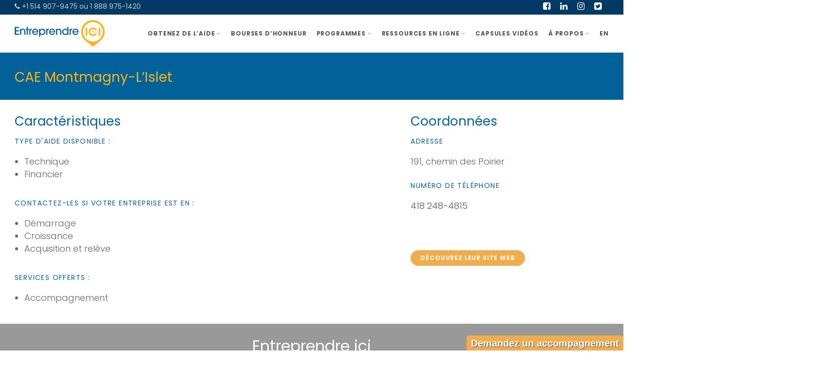

--- FILE ---
content_type: text/html; charset=UTF-8
request_url: https://entreprendreici.org/cae-montmagny-lislet/
body_size: 21710
content:
<!DOCTYPE html>
<!--// OPEN HTML //-->
<html lang="fr-CA" class="no-js">

<head>
    <!--// SITE META //-->
  <meta charset="UTF-8">
  <!-- Mobile Specific Metas
        ================================================== -->
            <meta name="viewport" content="width=device-width, user-scalable=no, initial-scale=1.0, minimum-scale=1.0, maximum-scale=1.0">
        <meta name="format-detection" content="telephone=no">
    <!--// PINGBACK & FAVICON //-->
  <link rel="pingback" href="https://entreprendreici.org/xmlrpc.php" />
      <link rel="shortcut icon" href="https://entreprendreici.org/wp-content/uploads/2017/10/fav_Entreprendre_ici.png">    <link rel="apple-touch-icon-precomposed" href="">    <link rel="apple-touch-icon-precomposed" sizes="114x114" href="">    <link rel="apple-touch-icon-precomposed" sizes="72x72" href="">    <link rel="apple-touch-icon-precomposed" sizes="144x144" href="">    <meta name='robots' content='index, follow, max-image-preview:large, max-snippet:-1, max-video-preview:-1' />
	<style>img:is([sizes="auto" i], [sizes^="auto," i]) { contain-intrinsic-size: 3000px 1500px }</style>
	
<!-- Google Tag Manager for WordPress by gtm4wp.com -->
<script data-cfasync="false" data-pagespeed-no-defer>
	var gtm4wp_datalayer_name = "dataLayer";
	var dataLayer = dataLayer || [];
</script>
<!-- End Google Tag Manager for WordPress by gtm4wp.com -->
	<!-- This site is optimized with the Yoast SEO plugin v25.8 - https://yoast.com/wordpress/plugins/seo/ -->
	<title>CAE Montmagny-L&#039;Islet - Entreprendre ici</title>
	<link rel="canonical" href="https://entreprendreici.org/cae-montmagny-lislet/" />
	<meta property="og:locale" content="fr_CA" />
	<meta property="og:type" content="article" />
	<meta property="og:title" content="CAE Montmagny-L&#039;Islet - Entreprendre ici" />
	<meta property="og:url" content="https://entreprendreici.org/cae-montmagny-lislet/" />
	<meta property="og:site_name" content="Entreprendre ici" />
	<meta property="article:publisher" content="https://www.facebook.com/entreprendreici/" />
	<meta property="og:image" content="https://entreprendreici.org/wp-content/uploads/2022/08/Sans-titre-1.png" />
	<meta property="og:image:width" content="1080" />
	<meta property="og:image:height" content="1080" />
	<meta property="og:image:type" content="image/png" />
	<meta name="twitter:card" content="summary_large_image" />
	<script type="application/ld+json" class="yoast-schema-graph">{"@context":"https://schema.org","@graph":[{"@type":"WebPage","@id":"https://entreprendreici.org/cae-montmagny-lislet/","url":"https://entreprendreici.org/cae-montmagny-lislet/","name":"CAE Montmagny-L'Islet - Entreprendre ici","isPartOf":{"@id":"https://entreprendreici.org/#website"},"datePublished":"2017-11-30T21:33:03+00:00","breadcrumb":{"@id":"https://entreprendreici.org/cae-montmagny-lislet/#breadcrumb"},"inLanguage":"fr-CA","potentialAction":[{"@type":"ReadAction","target":["https://entreprendreici.org/cae-montmagny-lislet/"]}]},{"@type":"BreadcrumbList","@id":"https://entreprendreici.org/cae-montmagny-lislet/#breadcrumb","itemListElement":[{"@type":"ListItem","position":1,"name":"Accueil","item":"https://entreprendreici.org/"},{"@type":"ListItem","position":2,"name":"CAE Montmagny-L&#8217;Islet"}]},{"@type":"WebSite","@id":"https://entreprendreici.org/#website","url":"https://entreprendreici.org/","name":"Entreprendre ici","description":"","publisher":{"@id":"https://entreprendreici.org/#organization"},"potentialAction":[{"@type":"SearchAction","target":{"@type":"EntryPoint","urlTemplate":"https://entreprendreici.org/?s={search_term_string}"},"query-input":{"@type":"PropertyValueSpecification","valueRequired":true,"valueName":"search_term_string"}}],"inLanguage":"fr-CA"},{"@type":"Organization","@id":"https://entreprendreici.org/#organization","name":"Entreprendre Ici","url":"https://entreprendreici.org/","logo":{"@type":"ImageObject","inLanguage":"fr-CA","@id":"https://entreprendreici.org/#/schema/logo/image/","url":"https://entreprendreici.org/wp-content/uploads/2017/11/Entreprendre_ici_Logo_fr.png","contentUrl":"https://entreprendreici.org/wp-content/uploads/2017/11/Entreprendre_ici_Logo_fr.png","width":357,"height":125,"caption":"Entreprendre Ici"},"image":{"@id":"https://entreprendreici.org/#/schema/logo/image/"},"sameAs":["https://www.facebook.com/entreprendreici/","https://www.instagram.com/entreprendre_ici/","https://www.linkedin.com/company/entreprendreici/"]}]}</script>
	<!-- / Yoast SEO plugin. -->


<link rel='dns-prefetch' href='//code.jquery.com' />
<link rel='dns-prefetch' href='//fonts.googleapis.com' />
<link rel='dns-prefetch' href='//www.googletagmanager.com' />
<link rel='preconnect' href='https://fonts.gstatic.com' crossorigin />
<link rel="alternate" type="application/rss+xml" title="Entreprendre ici &raquo; Flux" href="https://entreprendreici.org/feed/" />
<link rel="alternate" type="application/rss+xml" title="Entreprendre ici &raquo; Flux des commentaires" href="https://entreprendreici.org/comments/feed/" />
<script type="text/javascript">
/* <![CDATA[ */
window._wpemojiSettings = {"baseUrl":"https:\/\/s.w.org\/images\/core\/emoji\/16.0.1\/72x72\/","ext":".png","svgUrl":"https:\/\/s.w.org\/images\/core\/emoji\/16.0.1\/svg\/","svgExt":".svg","source":{"concatemoji":"https:\/\/entreprendreici.org\/wp-includes\/js\/wp-emoji-release.min.js?ver=36ab3f"}};
/*! This file is auto-generated */
!function(s,n){var o,i,e;function c(e){try{var t={supportTests:e,timestamp:(new Date).valueOf()};sessionStorage.setItem(o,JSON.stringify(t))}catch(e){}}function p(e,t,n){e.clearRect(0,0,e.canvas.width,e.canvas.height),e.fillText(t,0,0);var t=new Uint32Array(e.getImageData(0,0,e.canvas.width,e.canvas.height).data),a=(e.clearRect(0,0,e.canvas.width,e.canvas.height),e.fillText(n,0,0),new Uint32Array(e.getImageData(0,0,e.canvas.width,e.canvas.height).data));return t.every(function(e,t){return e===a[t]})}function u(e,t){e.clearRect(0,0,e.canvas.width,e.canvas.height),e.fillText(t,0,0);for(var n=e.getImageData(16,16,1,1),a=0;a<n.data.length;a++)if(0!==n.data[a])return!1;return!0}function f(e,t,n,a){switch(t){case"flag":return n(e,"\ud83c\udff3\ufe0f\u200d\u26a7\ufe0f","\ud83c\udff3\ufe0f\u200b\u26a7\ufe0f")?!1:!n(e,"\ud83c\udde8\ud83c\uddf6","\ud83c\udde8\u200b\ud83c\uddf6")&&!n(e,"\ud83c\udff4\udb40\udc67\udb40\udc62\udb40\udc65\udb40\udc6e\udb40\udc67\udb40\udc7f","\ud83c\udff4\u200b\udb40\udc67\u200b\udb40\udc62\u200b\udb40\udc65\u200b\udb40\udc6e\u200b\udb40\udc67\u200b\udb40\udc7f");case"emoji":return!a(e,"\ud83e\udedf")}return!1}function g(e,t,n,a){var r="undefined"!=typeof WorkerGlobalScope&&self instanceof WorkerGlobalScope?new OffscreenCanvas(300,150):s.createElement("canvas"),o=r.getContext("2d",{willReadFrequently:!0}),i=(o.textBaseline="top",o.font="600 32px Arial",{});return e.forEach(function(e){i[e]=t(o,e,n,a)}),i}function t(e){var t=s.createElement("script");t.src=e,t.defer=!0,s.head.appendChild(t)}"undefined"!=typeof Promise&&(o="wpEmojiSettingsSupports",i=["flag","emoji"],n.supports={everything:!0,everythingExceptFlag:!0},e=new Promise(function(e){s.addEventListener("DOMContentLoaded",e,{once:!0})}),new Promise(function(t){var n=function(){try{var e=JSON.parse(sessionStorage.getItem(o));if("object"==typeof e&&"number"==typeof e.timestamp&&(new Date).valueOf()<e.timestamp+604800&&"object"==typeof e.supportTests)return e.supportTests}catch(e){}return null}();if(!n){if("undefined"!=typeof Worker&&"undefined"!=typeof OffscreenCanvas&&"undefined"!=typeof URL&&URL.createObjectURL&&"undefined"!=typeof Blob)try{var e="postMessage("+g.toString()+"("+[JSON.stringify(i),f.toString(),p.toString(),u.toString()].join(",")+"));",a=new Blob([e],{type:"text/javascript"}),r=new Worker(URL.createObjectURL(a),{name:"wpTestEmojiSupports"});return void(r.onmessage=function(e){c(n=e.data),r.terminate(),t(n)})}catch(e){}c(n=g(i,f,p,u))}t(n)}).then(function(e){for(var t in e)n.supports[t]=e[t],n.supports.everything=n.supports.everything&&n.supports[t],"flag"!==t&&(n.supports.everythingExceptFlag=n.supports.everythingExceptFlag&&n.supports[t]);n.supports.everythingExceptFlag=n.supports.everythingExceptFlag&&!n.supports.flag,n.DOMReady=!1,n.readyCallback=function(){n.DOMReady=!0}}).then(function(){return e}).then(function(){var e;n.supports.everything||(n.readyCallback(),(e=n.source||{}).concatemoji?t(e.concatemoji):e.wpemoji&&e.twemoji&&(t(e.twemoji),t(e.wpemoji)))}))}((window,document),window._wpemojiSettings);
/* ]]> */
</script>
<link rel='stylesheet' id='ga_appointments_calendar_css-css' href='https://entreprendreici.org/wp-content/plugins/gAppointments/assets/calendar.css?ver=1.2.6' type='text/css' media='all' />
<link rel='stylesheet' id='ga_appointments_schedule_css-css' href='https://entreprendreici.org/wp-content/plugins/gAppointments/assets/schedule.css?ver=1.2.6' type='text/css' media='all' />
<link rel='stylesheet' id='ga_appointments_calendar_css_grid-css' href='https://entreprendreici.org/wp-content/plugins/gAppointments/assets/grid.css?ver=1.2.6' type='text/css' media='all' />
<link rel='stylesheet' id='dashicons-css' href='https://entreprendreici.org/wp-includes/css/dashicons.min.css?ver=36ab3f' type='text/css' media='all' />
<link rel='stylesheet' id='ga-font-awesome-css' href='https://entreprendreici.org/wp-content/plugins/gAppointments/assets/font-awesome.min.css?ver=1.2.6' type='text/css' media='all' />
<style id='wp-emoji-styles-inline-css' type='text/css'>

	img.wp-smiley, img.emoji {
		display: inline !important;
		border: none !important;
		box-shadow: none !important;
		height: 1em !important;
		width: 1em !important;
		margin: 0 0.07em !important;
		vertical-align: -0.1em !important;
		background: none !important;
		padding: 0 !important;
	}
</style>
<link rel='stylesheet' id='contact-form-7-css' href='https://entreprendreici.org/wp-content/plugins/contact-form-7/includes/css/styles.css?ver=6.1.1' type='text/css' media='all' />
<link rel='stylesheet' id='wpcdt-public-css-css' href='https://entreprendreici.org/wp-content/plugins/countdown-timer-ultimate/assets/css/wpcdt-public.css?ver=2.6.6' type='text/css' media='all' />
<link rel='stylesheet' id='sr7css-css' href='//entreprendreici.org/wp-content/plugins/revslider/public/css/sr7.css?ver=6.7.12' type='text/css' media='all' />
<link rel='stylesheet' id='plugin_name-admin-ui-css-css' href='https://code.jquery.com/ui/1.12.1/themes/base/jquery-ui.css?ver=36ab3f' type='text/css' media='all' />
<link rel='stylesheet' id='imic_bootstrap-css' href='https://entreprendreici.org/wp-content/themes/Gaea/assets/css/bootstrap.css?ver=1738611826' type='text/css' media='all' />
<link rel='stylesheet' id='imic_bootstrap_theme-css' href='https://entreprendreici.org/wp-content/themes/Gaea/assets/css/bootstrap-theme.css?ver=1738611826' type='text/css' media='all' />
<link rel='stylesheet' id='gaea-parent-style-css' href='https://entreprendreici.org/wp-content/themes/Gaea/style.css?ver=1738611826' type='text/css' media='all' />
<link rel='stylesheet' id='imic_animations-css' href='https://entreprendreici.org/wp-content/themes/Gaea/assets/css/animations.css?ver=1738611826' type='text/css' media='all' />
<link rel='stylesheet' id='imic_fontawesome-css' href='https://entreprendreici.org/wp-content/themes/Gaea/assets/css/font-awesome.min.css?ver=1738611826' type='text/css' media='all' />
<link rel='stylesheet' id='imic_main-css' href='https://entreprendreici.org/wp-content/themes/Gaea-child/style.css?ver=1738611826' type='text/css' media='all' />
<link rel='stylesheet' id='imic_prettyPhoto-css' href='https://entreprendreici.org/wp-content/themes/Gaea/assets/vendor/prettyphoto/css/prettyPhoto.css?ver=1738611826' type='text/css' media='all' />
<link rel='stylesheet' id='imic_magnific_popup-css' href='https://entreprendreici.org/wp-content/themes/Gaea/assets/vendor/magnific-popup/magnific-popup.css?ver=1738611826' type='text/css' media='all' />
<link rel="preload" as="style" href="https://fonts.googleapis.com/css?family=Poppins:400,300,700&#038;display=swap&#038;ver=1724173583" /><link rel="stylesheet" href="https://fonts.googleapis.com/css?family=Poppins:400,300,700&#038;display=swap&#038;ver=1724173583" media="print" onload="this.media='all'"><noscript><link rel="stylesheet" href="https://fonts.googleapis.com/css?family=Poppins:400,300,700&#038;display=swap&#038;ver=1724173583" /></noscript><script type="text/javascript" src="https://entreprendreici.org/wp-includes/js/jquery/jquery.min.js?ver=3.7.1" id="jquery-core-js"></script>
<script type="text/javascript" src="https://entreprendreici.org/wp-includes/js/jquery/jquery-migrate.min.js?ver=3.4.1" id="jquery-migrate-js"></script>
<script type="text/javascript" id="ajax-login-script-js-extra">
/* <![CDATA[ */
var ajax_login_object = {"ajaxurl":"https:\/\/entreprendreici.org\/wp-admin\/admin-ajax.php","loadingmessage":"Sending user info, please wait..."};
/* ]]> */
</script>
<script type="text/javascript" src="https://entreprendreici.org/wp-content/themes/Gaea/assets/js/ajax-login-script.js?ver=1738611826" id="ajax-login-script-js"></script>
<script type="text/javascript" src="https://entreprendreici.org/wp-content/plugins/gravityforms/js/chosen.jquery.min.js?ver=2.9.6.1" id="gform_chosen-js"></script>
<script type="text/javascript" src="https://entreprendreici.org/wp-includes/js/dist/hooks.min.js?ver=4d63a3d491d11ffd8ac6" id="wp-hooks-js"></script>
<script type="text/javascript" src="https://entreprendreici.org/wp-includes/js/dist/i18n.min.js?ver=5e580eb46a90c2b997e6" id="wp-i18n-js"></script>
<script type="text/javascript" id="wp-i18n-js-after">
/* <![CDATA[ */
wp.i18n.setLocaleData( { 'text direction\u0004ltr': [ 'ltr' ] } );
/* ]]> */
</script>
<script type="text/javascript" src="//entreprendreici.org/wp-content/plugins/revslider/public/js/libs/tptools.js?ver=6.7.12" id="_tpt-js" async="async" data-wp-strategy="async"></script>
<script type="text/javascript" src="//entreprendreici.org/wp-content/plugins/revslider/public/js/sr7.js?ver=6.7.12" id="sr7-js" async="async" data-wp-strategy="async"></script>
<script type="text/javascript" src="https://entreprendreici.org/wp-includes/js/jquery/ui/core.min.js?ver=1.13.3" id="jquery-ui-core-js"></script>
<script type="text/javascript" src="https://entreprendreici.org/wp-includes/js/jquery/ui/menu.min.js?ver=1.13.3" id="jquery-ui-menu-js"></script>
<script type="text/javascript" src="https://entreprendreici.org/wp-includes/js/dist/dom-ready.min.js?ver=f77871ff7694fffea381" id="wp-dom-ready-js"></script>
<script type="text/javascript" id="wp-a11y-js-translations">
/* <![CDATA[ */
( function( domain, translations ) {
	var localeData = translations.locale_data[ domain ] || translations.locale_data.messages;
	localeData[""].domain = domain;
	wp.i18n.setLocaleData( localeData, domain );
} )( "default", {"translation-revision-date":"2025-09-25 05:20:17+0000","generator":"GlotPress\/4.0.1","domain":"messages","locale_data":{"messages":{"":{"domain":"messages","plural-forms":"nplurals=2; plural=n > 1;","lang":"fr_CA"},"Notifications":["Notifications"]}},"comment":{"reference":"wp-includes\/js\/dist\/a11y.js"}} );
/* ]]> */
</script>
<script type="text/javascript" src="https://entreprendreici.org/wp-includes/js/dist/a11y.min.js?ver=3156534cc54473497e14" id="wp-a11y-js"></script>
<script type="text/javascript" src="https://entreprendreici.org/wp-includes/js/jquery/ui/autocomplete.min.js?ver=1.13.3" id="jquery-ui-autocomplete-js"></script>
<script type="text/javascript" id="gaea-parent-sscript-js-extra">
/* <![CDATA[ */
var postvgres = {"ajax_url":"https:\/\/entreprendreici.org\/wp-admin\/admin-ajax.php"};
/* ]]> */
</script>
<script type="text/javascript" src="https://entreprendreici.org/wp-content/themes/Gaea-child/custom.js?ver=1738611826" id="gaea-parent-sscript-js"></script>
<script type="text/javascript" src="https://entreprendreici.org/wp-content/themes/Gaea-child/fixed_btn.js?ver=1738611826" id="gaea-parent-fixed-btn-js"></script>
<script type="text/javascript" src="https://entreprendreici.org/wp-content/themes/Gaea/assets/vendor/fullcalendar/lib/moment.min.js?ver=1738611826" id="imic_calender_updated-js"></script>
<script type="text/javascript" src="https://entreprendreici.org/wp-content/themes/Gaea/assets/js/modernizr.js?ver=1738611826" id="imic_jquery_modernizr-js"></script>
<link rel="https://api.w.org/" href="https://entreprendreici.org/wp-json/" /><link rel="alternate" title="JSON" type="application/json" href="https://entreprendreici.org/wp-json/wp/v2/pages/2431" /><link rel="EditURI" type="application/rsd+xml" title="RSD" href="https://entreprendreici.org/xmlrpc.php?rsd" />

<link rel='shortlink' href='https://entreprendreici.org/?p=2431' />
<link rel="alternate" title="oEmbed (JSON)" type="application/json+oembed" href="https://entreprendreici.org/wp-json/oembed/1.0/embed?url=https%3A%2F%2Fentreprendreici.org%2Fcae-montmagny-lislet%2F" />
<link rel="alternate" title="oEmbed (XML)" type="text/xml+oembed" href="https://entreprendreici.org/wp-json/oembed/1.0/embed?url=https%3A%2F%2Fentreprendreici.org%2Fcae-montmagny-lislet%2F&#038;format=xml" />
<meta name="generator" content="Redux 4.5.7" /><meta name="generator" content="Site Kit by Google 1.160.1" /><link rel="preconnect" href="https://fonts.googleapis.com">
<link rel="preconnect" href="https://fonts.gstatic.com/" crossorigin>
<meta name="generator" content="Powered by Slider Revolution 6.7.12 - responsive, Mobile-Friendly Slider Plugin for WordPress with comfortable drag and drop interface." />

<!-- Google Tag Manager for WordPress by gtm4wp.com -->
<!-- GTM Container placement set to automatic -->
<script data-cfasync="false" data-pagespeed-no-defer type="text/javascript">
	var dataLayer_content = {"pagePostType":"page","pagePostType2":"single-page","pagePostAuthor":"sergey.alekseenko@sajeenaffaires.org"};
	dataLayer.push( dataLayer_content );
</script>
<script data-cfasync="false" data-pagespeed-no-defer type="text/javascript">
(function(w,d,s,l,i){w[l]=w[l]||[];w[l].push({'gtm.start':
new Date().getTime(),event:'gtm.js'});var f=d.getElementsByTagName(s)[0],
j=d.createElement(s),dl=l!='dataLayer'?'&l='+l:'';j.async=true;j.src=
'//www.googletagmanager.com/gtm.js?id='+i+dl;f.parentNode.insertBefore(j,f);
})(window,document,'script','dataLayer','GTM-PSNTT69Z');
</script>
<!-- End Google Tag Manager for WordPress by gtm4wp.com --><style type="text/css">
.header-v1 h1.logo img, .header-v1 h1.logo a, .header-v2 h1.logo img, .header-v2 h1.logo a{height:55px;}
		.header-v1 .lower-header.sticky-header, .header-v2 .lower-header.sticky-header{height:60px;}
		.header-v1 .lower-header.sticky-header h1.logo img, .header-v1 .lower-header.sticky-header h1.logo a, .header-v2 .lower-header.sticky-header h1.logo img, .header-v2 .lower-header.sticky-header h1.logo a{height:38px;}
		.header-v1 .main-navigation > ul > li > a, .header-v2 .main-navigation > ul > li > a, #menu-toggle{line-height:77px;}
		.header-v1 .sticky-header .main-navigation > ul > li > a, .header-v2 .sticky-header .main-navigation > ul > li > a, .header-v1 .sticky-header #menu-toggle{line-height:60px;}
		.header-v1 .search-module-opened, .header-v1 .cart-module-opened, .header-v2 .search-module-opened, .header-v2 .cart-module-opened{top:77px;}
		.header-v1 .sticky-header .search-module-opened, .header-v1 .sticky-header .cart-module-opened, .header-v2 .sticky-header .search-module-opened, .header-v2 .sticky-header .cart-module-opened{top:60px;}
		.header-v1 .search-module-trigger, .header-v1 .cart-module-trigger, .header-v2 .search-module-trigger, .header-v2 .cart-module-trigger{line-height:77px;}
		.header-v1 .sticky-header .search-module-trigger, .header-v1 .sticky-header .cart-module-trigger, .header-v2 .sticky-header .search-module-trigger, .header-v2 .sticky-header .cart-module-trigger{line-height:60px;}
		.header-v1 .main-navigation > ul > li ul, .header-v2 .main-navigation > ul > li ul{top:77px;}
		.header-v1 .sticky-header .main-navigation > ul > li ul, .header-v2 .sticky-header .main-navigation > ul > li ul{top:60px;}
		@media only screen and (max-width: 992px) {.main-navigation{top:77px;}}
		
		.text-primary, .btn-primary .badge, .btn-link,a.list-group-item.active > .badge,.nav-pills > .active > a > .badge, p.drop-caps:first-letter, .accent-color, .main-navigation > ul > li > a:hover, .posts-listing .post-time, .title-border i, .upcoming-events .event-cats a:hover, .nav-np .next:hover, .nav-np .prev:hover, .basic-link, .pagination > li > a:hover,.pagination > li > span:hover,.pagination > li > a:focus,.pagination > li > span:focus, .staff-item .meta-data, .woocommerce div.product span.price, .woocommerce div.product p.price, .woocommerce #content div.product span.price, .woocommerce #content div.product p.price, .woocommerce-page div.product span.price, .woocommerce-page div.product p.price, .woocommerce-page #content div.product span.price, .woocommerce-page #content div.product p.price, .woocommerce ul.products li.product .price, .woocommerce-page ul.products li.product .price, .event-ticket h4, .event-ticket .ticket-ico, .body .share-buttons-tc.share-buttons-naked > li > a{
	color:#006298;
}
a:hover{
	color:#006298;
}
.basic-link:hover{
	opacity:.9
}
p.demo_store, .woocommerce a.button.alt, .woocommerce button.button.alt, .woocommerce input.button.alt, .woocommerce #respond input#submit.alt, .woocommerce #content input.button.alt, .woocommerce-page a.button.alt, .woocommerce-page button.button.alt, .woocommerce-page input.button.alt, .woocommerce-page #respond input#submit.alt, .woocommerce-page #content input.button.alt, .woocommerce span.onsale, .woocommerce-page span.onsale, .wpcf7-form .wpcf7-submit, .woocommerce .widget_price_filter .ui-slider .ui-slider-handle, .woocommerce-page .widget_price_filter .ui-slider .ui-slider-handle, .woocommerce .widget_layered_nav ul li.chosen a, .woocommerce-page .widget_layered_nav ul li.chosen a{ background: #006298; }
p.drop-caps.secondary:first-child:first-letter, .accent-bg, .fa.accent-color, .btn-primary,
.btn-primary.disabled,
.btn-primary[disabled],
fieldset[disabled] .btn-primary,
.btn-primary.disabled:hover,
.btn-primary[disabled]:hover,
fieldset[disabled] .btn-primary:hover,
.btn-primary.disabled:focus,
.btn-primary[disabled]:focus,
fieldset[disabled] .btn-primary:focus,
.btn-primary.disabled:active,
.btn-primary[disabled]:active,
fieldset[disabled] .btn-primary:active,
.btn-primary.disabled.active,
.btn-primary[disabled].active,
fieldset[disabled] .btn-primary.active,
.dropdown-menu > .active > a,
.dropdown-menu > .active > a:hover,
.dropdown-menu > .active > a:focus,
.nav-pills > li.active > a,
.nav-pills > li.active > a:hover,
.nav-pills > li.active > a:focus,
.pagination > .active > a,
.pagination > .active > span,
.pagination > .active > a:hover,
.pagination > .active > span:hover,
.pagination > .active > a:focus,
.pagination > .active > span:focus,
.label-primary,
.progress-bar-primary,
a.list-group-item.active,
a.list-group-item.active:hover,
a.list-group-item.active:focus, .accordion-heading .accordion-toggle.active, .accordion-heading:hover .accordion-toggle.active, .accordion-heading:hover .accordion-toggle.inactive,
.panel-primary > .panel-heading, .carousel-indicators .active, .flex-control-nav a:hover, .flex-control-nav a.flex-active, .media-box .media-box-wrapper, .top-menu li a, .upcoming-events .event-date, .media-box .zoom, .media-box .expand, .project-overlay .project-cat, .flexslider .flex-prev:hover, .flexslider .flex-next:hover, .events-listing .upcoming-events li:hover .event-details-btn:hover, .single-event-info .icon-s, .event-register-block:hover, .fc-events, .projects-grid .project-cat, .tagcloud a:hover, .main-navigation > ul > li ul{
  background-color: #006298;
}
.btn-primary:hover,
.btn-primary:focus,
.btn-primary:active,
.btn-primary.active,
.open .dropdown-toggle.btn-primary, .top-menu li a:hover, .woocommerce a.button.alt:hover, .woocommerce button.button.alt:hover, .woocommerce input.button.alt:hover, .woocommerce #respond input#submit.alt:hover, .woocommerce #content input.button.alt:hover, .woocommerce-page a.button.alt:hover, .woocommerce-page button.button.alt:hover, .woocommerce-page input.button.alt:hover, .woocommerce-page #respond input#submit.alt:hover, .woocommerce-page #content input.button.alt:hover, .woocommerce a.button.alt:active, .woocommerce button.button.alt:active, .woocommerce input.button.alt:active, .woocommerce #respond input#submit.alt:active, .woocommerce #content input.button.alt:active, .woocommerce-page a.button.alt:active, .woocommerce-page button.button.alt:active, .woocommerce-page input.button.alt:active, .woocommerce-page #respond input#submit.alt:active, .woocommerce-page #content input.button.alt:active, .wpcf7-form .wpcf7-submit{
  background: #006298;
  opacity:.9
}
.nav .open > a,
.nav .open > a:hover,
.nav .open > a:focus,
.pagination > .active > a,
.pagination > .active > span,
.pagination > .active > a:hover,
.pagination > .active > span:hover,
.pagination > .active > a:focus,
.pagination > .active > span:focus,
a.thumbnail:hover,
a.thumbnail:focus,
a.thumbnail.active,
a.list-group-item.active,
a.list-group-item.active:hover,
a.list-group-item.active:focus,
.panel-primary,
.panel-primary > .panel-heading, .event-ticket-left .ticket-handle{
	border-color:#006298;
}
.panel-primary > .panel-heading + .panel-collapse .panel-body, .main-navigation > ul > li ul, #featured-events ul.slides{
	border-top-color:#006298;
}
.panel-primary > .panel-footer + .panel-collapse .panel-body,  .nav-tabs li.ui-tabs-active a, .nav-tabs > li.ui-tabs-active > a:hover, .nav-tabs > li.ui-tabs-active > a:focus, .title-border, .hero-slider, .page-header{
	border-bottom-color:#006298;
}
blockquote{
	border-left-color:#006298;
}
.main-navigation > ul > li ul:before, .main-navigation > ul > li.megamenu > ul:before{
	border-bottom-color:#006298;
}
.main-navigation > ul > li ul li ul:before{
	border-right-color:#006298;
}
.share-buttons.share-buttons-tc > li > a{
  background:#006298;
}
/* SECONDARY COLOR */
.secondary-color, .top-header .social-links a:hover, h3.block-title{
	color:#FDB415;
}
.secondary-color-bg, .top-menu li.secondary a, .featured-projects, hr.sm, .flexslider .flex-prev, .flexslider .flex-next, .events-listing .upcoming-events li:hover .event-details-btn, .single-event-info .time, .event-single-venue > span:first-child, .tagcloud a, .staff-volunteers, .accordion-heading:hover .accordion-toggle, .widget_twitter_feeds li span.date, .ticket-cost{
	background-color:#FDB415;
}
.page-header{
	background-color:#FDB415;
}
.top-menu li.secondary a:hover, .secondary-color-bg:hover{
	background-color:#FDB415;
	opacity:.9;
}
.event-register-block{
	border-color:#FDB415;
}@media (min-width:1200px){.container{width:1250px}}body.boxed .body{max-width:1290px;}@media (min-width: 1200px) {body.boxed .body .site-header, body.boxed .body .main-menu-wrapper, body.boxed .is-sticky .full-width-menu{width:1290px;}}.site-header{width:1290px;margin-left:-645px;}.content{min-height:400px}.main-navigation > ul > li ul{border-radius:0 0 4px 4px;}.main-navigation > ul > li > ul li ul{border-radius:4px;}.main-navigation > ul > li > a{padding-left:10px;padding-right:10px;}.main-navigation > ul > li ul{margin-left:10px;}.top-header, .counter{height:15px;}.top-header a, .top-menu li a, .upcoming-event-bar, .upcoming-event-bar h4{line-height:15px;}.top-header .social-links li, .header-v3 .lower-header .social-links li{font-size:18px;}.content .container{width:100%;}.is-sticky .lower-header{background-color:rgba(255,255,255,.9);left:0;margin-left:0;z-index:111;-webkit-box-shadow:0 1px 2px rgba(0,0,0,.1)!important;box-shadow:0 1px 2px rgba(0,0,0,.1)!important;border-radius:0}.is-sticky .lower-header{background-color:rgba(255,255,255,.9);left:0;margin-left:0;z-index:111;-webkit-box-shadow:0 1px 2px rgba(0,0,0,.1)!important;box-shadow:0 1px 2px rgba(0,0,0,.1)!important;border-radius:0}.site-header, .lower-header{border-radius:0 0 5px 5px;}.smenu-opener{line-height:35px}.main-navigation ul ul li .smenu-opener{line-height:35px}.full-width-menu .main-navigation > ul > li ul:before, .full-width-menu .main-navigation > ul > li.megamenu > ul:before{border-bottom-color:#ffffff;}
	  		.full-width-menu .main-navigation > ul > li ul li ul:before{border-right-color:#ffffff;}@media only screen and (max-width: 992px) {.main-navigation > ul > li > a, .main-navigation > ul > li > ul li > a{color:#555555;}.main-navigation > ul > li > a:active, .main-navigation > ul > li > ul li > a:active{color:#428bca;}.main-navigation > ul > li > a, .main-navigation > ul > li > ul li > a{padding-top:10px!important;}.main-navigation > ul > li > a, .main-navigation > ul > li > ul li > a{padding-right:20px!important;}.main-navigation > ul > li > a, .main-navigation > ul > li > ul li > a{padding-bottom:10px!important;}.main-navigation > ul > li > a, .main-navigation > ul > li > ul li > a{padding-left:20px!important;}.main-navigation > ul > li > a, .main-navigation > ul > li > ul li > a, .main-navigation .megamenu-container .megamenu-sub-title{text-align:left!important;}}
/*========== User Custom CSS Styles ==========*/
#field_3_30 {
    margin-bottom: 0;
}
.gpnf-edit-form {
    width: 100% !important;
}
@media (min-width: 300px) and (max-width: 767px) {
#gform_3 .mobQuel {
    display: block !important;
    margin-bottom: 5px;
}
#gform_3 .deskQuel {
    display: none;
}
}
#field_2_94 strong {
    color: #f15555;
}
#gform_3 .mobQuel {
    display: none;
}

#field_2_64 {
    margin-top: -10px;
}

#field_3_7, #field_3_28 {
    margin-bottom: 5px;
}
.gpnf-nested-entries-container {
    width: 50%;
    text-align: center;
}
.gpnf-nested-entries {
    min-width: 100%;
}
.gpnf-add-entry[disabled="true"] {
display: none;
}
.gpnf-add-entry-max {
display: none;
}
.gpnf-add-entry {
    background: #026196;
color: #fff !important;
    border: none;
    padding: 10px 15px;
    font-weight: bold;
    border-radius: 5px;
}
.gpnf-row-actions li a{
    font-weight: bold;
    padding-right: 20px;
}
.gpnf-nested-entries thead, .gpnf-nested-entries .gpnf-field {
display: none;
}
.gpnf-nested-form {
    width: 100% !important;
}
.ui-dialog-titlebar .ui-button {
    border: 0;
    background: transparent;
}
.ui-dialog-titlebar .ui-icon-closethick {
    top: -12px;
}
.ui-dialog-titlebar .ui-icon-closethick:after {
    opacity: 1;
}
#input_3_27_3, #input_3_27_1 {
    width: 100px;
}
#validation_message_2_63 {
    left: 0;
}
#gform_3 .gfield_date_day {
    display: none;
}
#gform_2 .gform_body {
    position: relative;
}
.gf_stylespro .gfield_description.validation_message {
    background: transparent;
    padding: 0;
        position: absolute;
    margin: 0;
}

#ui-datepicker-div .ui-widget-header .ui-icon {
    background-image: url("https://code.jquery.com/ui/1.12.1/themes/base/images/ui-icons_444444_256x240.png") !important;
}
#ui-datepicker-div {
    padding: 0 !important;
}
#ui-datepicker-div .ui-datepicker-calendar td a {
    width: auto !important;
    height: auto !important;
}
.form_saved_message_emailform input {
    width: 300px;
}
#field_2_56 .instruction, #field_2_58 .instruction, #field_2_59 .instruction, #field_2_61 .instruction {
display: none;
}

.gform_save_link {
    color: #006095;
    font-weight: bold;
    font-size: 16px;
}
#gform_send_resume_link_button_2 {
    background-color: #006298;
    color: #fff;
    padding: 1px 10px;
    font-weight: normal;
}
#field_2_68 {
    margin-bottom: 0;
}
.quesline {
    color: #000000;
    font-size: 14px;
    text-transform: uppercase;
    font-weight: bold;
        margin-bottom: 0;
}
.quesline .colred {
    color: red;
}
.grayblock {
    background: #e2e1e1;
    padding: 5px 15px;
    font-weight: bold;
}
#input_2_53, #input_2_54 {
    width: 95%;
}
#gfield_description_2_63 {
    background: #e2e1e1;
    font-weight: bold;
    padding: 10px;
        margin-top: 25px;
}

#header{
margin: 0 auto;
}
.home .lead-block{padding:0} 
.lead-block{background:#fff; border:0}
.lead-block{padding:0}
.wpcf7-text {
    width: 100%;
}

a.accordion-toggle.active h2 {
    color: #fff;
}
.content .container {
  max-width: 100%;
}
@media (max-width: 767px) {
    .gpnf-nested-entries-container {
        width: 100% !important;
    }

    .gf_stylespro .gform_page_footer {
    	width: 100%;
    	display: -webkit-box;
    	display: -ms-flexbox;
    	display: flex;
    	-webkit-box-pack: center;
    	-ms-flex-pack: center;
    	justify-content: center;
          -webkit-flex-wrap: wrap;
          -moz-flex-wrap: wrap;
          -ms-flex-wrap: wrap;
          -o-flex-wrap: wrap;
          flex-wrap: wrap;
    }
    
    .gf_stylespro .gform_page_footer input.button,
    .gf_stylespro .gform_page_footer input.button + .button {
    	margin: 0 6px 12px;
    }
    .gf_stylespro .gf_page_steps {
    	width: 100%;
    	display: -webkit-box;
    	display: -ms-flexbox;
    	display: flex;
    	position: relative;
    	padding: 0 0 26px;
    }
    
    .gf_stylespro .gf_page_steps:before {
    	content: "";
    	position: absolute;
    	height: 4px;
    	left: 0;
    	right: 0;
    	top: 16px;
    	margin: 0 auto;
    	background: #000;
    	width: calc(100% - 115px);
    }
    
    .gf_stylespro .gf_page_steps .gf_step {
    	width: 25% !important;
    	-ms-flex-preferred-size: 25%;
    	flex-basis: 25%;
    	max-width: 25%;
    	margin: 0;
    	padding: 0;
    	height: auto;
    	text-align: center;
    	opacity: 1;
    }
    
    .gf_stylespro .gf_page_steps .gf_step.gf_step_active .gf_step_number {
    	background: #000;
    }
    
    .gf_stylespro .gf_page_steps .gf_step.gf_step_active .gf_step_label {
    	display: block;
    }
    
    .gf_stylespro .gf_page_steps .gf_step .gf_step_number {
    	background: #c8c8c8;
    	width: 36px;
    	height: 36px;
    	display: -webkit-box;
    	display: -ms-flexbox;
    	display: flex;
    	-webkit-box-align: center;
    	-ms-flex-align: center;
    	align-items: center;
    	-webkit-box-pack: center;
    	-ms-flex-pack: center;
    	justify-content: center;
    	color: #fff;
    	margin: 0 auto;
    	border-radius: 50%;
    	position: relative;
    	z-index: 2;
    }
    
    .gf_stylespro .gf_page_steps .gf_step .gf_step_label {
    	margin: 0;
    	padding: 0;
    	display: -webkit-box;
    	display: -ms-flexbox;
    	display: flex;
    	position: absolute;
    	bottom: 11px;
    	left: 0;
    	right: 0;
    	display: none;
    }
}

/* Couleur du bouton d'inscription à l'infolettre */
input.wpcf7-form-control.wpcf7-submit {
    background-color: #fdb415;
}

/*Modifier la largeur des champs texte pour form emploi*/
#wpcf7-f383945-p388568-o1 input.wpcf7-form-control.wpcf7-text {
    width: 332px;
}
#wpcf7-f383945-p389198-o1 input.wpcf7-form-control.wpcf7-text {
    width: 332px;
}
#wpcf7-f383945-p389086-o1 input.wpcf7-form-control.wpcf7-text {
    width: 332px;
}
#wpcf7-f383945-p386525-o1 input.wpcf7-form-control.wpcf7-text {
    width: 332px;
}

.page-id-99649 .grid-content, .page-id-177929 .post-excerpt {
    padding: 15px 20px;
    height: 125px;
}
.page-id-99649 .post-excerpt, .page-id-177929 .post-excerpt {
    font-size: 14px;
    padding-right: 10px;
}

/* Projet Perspectives - aligement des réseaux sociaux en mobile */
@media only screen 
and (max-device-width: 900px){
.page-id-1726054 div#panel-1771299-15-1-0, .page-id-1784913 div#panel-1784913-15-1-0 {
    text-align: center;
}
}

.page-id-1726054 input.wpcf7-form-control.wpcf7-submit.has-spinner, .page-id-1784913 input.wpcf7-form-control.wpcf7-submit.has-spinner {
    background-color: #003760 !important;
    color: #37a5d6 !important;
}</style>

<!-- Meta Pixel Code -->
<script type='text/javascript'>
!function(f,b,e,v,n,t,s){if(f.fbq)return;n=f.fbq=function(){n.callMethod?
n.callMethod.apply(n,arguments):n.queue.push(arguments)};if(!f._fbq)f._fbq=n;
n.push=n;n.loaded=!0;n.version='2.0';n.queue=[];t=b.createElement(e);t.async=!0;
t.src=v;s=b.getElementsByTagName(e)[0];s.parentNode.insertBefore(t,s)}(window,
document,'script','https://connect.facebook.net/en_US/fbevents.js?v=next');
</script>
<!-- End Meta Pixel Code -->

      <script type='text/javascript'>
        var url = window.location.origin + '?ob=open-bridge';
        fbq('set', 'openbridge', '488703242470428', url);
      </script>
    <script type='text/javascript'>fbq('init', '488703242470428', {}, {
    "agent": "wordpress-6.8.3-3.0.16"
})</script><script type='text/javascript'>
    fbq('track', 'PageView', []);
  </script>
<!-- Meta Pixel Code -->
<noscript>
<img height="1" width="1" style="display:none" alt="fbpx"
src="https://www.facebook.com/tr?id=488703242470428&ev=PageView&noscript=1" />
</noscript>
<!-- End Meta Pixel Code -->
<style type="text/css">.recentcomments a{display:inline !important;padding:0 !important;margin:0 !important;}</style>		<style>
							.ga_provider_page {
					display: none !important;
				}
			
							.ga_customer_page {
					display: none !important;
				}
			
			
				.ga_appointments_calendar_header,
				.ga_monthly_schedule_wrapper table thead,
				.ga_monthly_schedule_wrapper table thead th {
					background: #7C9299 !important;
				}

				.ga_wrapper_small .ga_monthly_schedule_wrapper td.selected,
				.ga_wrapper_small .ga_monthly_schedule_wrapper td.day_available:hover {
					color: #7C9299 !important;
				}

			

								.ga_wrapper_small .ga_monthly_schedule_wrapper td.day_available:hover span,
					.ga_wrapper_small .ga_monthly_schedule_wrapper td.selected span,
					.ga_wrapper_medium .ga_monthly_schedule_wrapper td.day_available:hover span,
					.ga_wrapper_medium .ga_monthly_schedule_wrapper td.selected span,
					.ga_wrapper_large .ga_monthly_schedule_wrapper td.day_available:hover span,
					.ga_wrapper_large .ga_monthly_schedule_wrapper td.selected span {
						background: #1dd59a !important;
						border: 2px solid #1dd59a !important;
					}

					.ga_wrapper_small .ga_monthly_schedule_wrapper td.ga_today span,
					.ga_wrapper_medium .ga_monthly_schedule_wrapper td.ga_today span,
					.ga_wrapper_large .ga_monthly_schedule_wrapper td.ga_today span {
						border: 2px solid #1dd59a !important;
					}

				#no_time_slots i {
					color: #1dd59a !important;
				}

			
			
				.ga_appointments_calendar_header h3,
				.ga_appointments_calendar_header .arrow-left,
				.ga_appointments_calendar_header .arrow-right,
				.ga_monthly_schedule_wrapper thead th {
					color: #ffffff !important;
				}

			

			
				.ga_monthly_schedule_wrapper td {
					background: #f1f3f6 !important;
				}

			

			
				.ga_monthly_schedule_wrapper.ga_spinner:before {
					background: rgba(250, 250, 250, 0.3) !important;
				}

			
							.ga_monthly_schedule_wrapper.ga_spinner:after {
					border-color: #1dd59a transparent transparent !important;
				}

			

			
				.ga_monthly_schedule_wrapper td {
					border-color: rgba(38, 84, 124 ,0.07) !important;
				}

			

			
				.ga_monthly_schedule_wrapper td {
					color: #6D8298 !important;
				}

			
								.ga_wrapper_small .ga_monthly_schedule_wrapper td.selected,
					.ga_wrapper_medium .ga_monthly_schedule_wrapper td.selected,
					.ga_wrapper_large .ga_monthly_schedule_wrapper td.selected {
						color: #ffffff !important;
					}

					.ga_wrapper_small  .ga_monthly_schedule_wrapper td.day_available:hover,
					.ga_wrapper_medium .ga_monthly_schedule_wrapper td.day_available:hover,
					.ga_wrapper_large .ga_monthly_schedule_wrapper td.day_available:hover {
						color: #ffffff !important;
					}

			
							.ga_wrapper_small .ga_monthly_schedule_wrapper td.day_available,
				.ga_wrapper_medium .ga_monthly_schedule_wrapper td.day_available,
				.ga_wrapper_large .ga_monthly_schedule_wrapper td.day_available {
					background: #ffffff !important;
				}

				.ga_monthly_schedule_wrapper td.selected:after {
					border-color: #ffffff transparent transparent transparent !important;
				}

			
			
				#gappointments_calendar_slots label.time_slot {
					color: #6D8298 !important;
				}

			



			
				.ga_monthly_schedule_wrapper td.calendar_slots {
					background: #e4e8ea !important;
				}

			

			
                #gappointments_calendar_slots label.time_selected div {
					background: #1dd59a !important;
				}

			

			
                #gappointments_calendar_slots label.time_selected div {
					color: #ffffff !important;
				}

			
			
				#gappointments_calendar_slots .calendar_time_slots .slots-title,
				#no_time_slots span {
					color: #333333 !important;
				}


			

			
				.ga_monthly_schedule_wrapper td.calendar_slots {
					border: 1px solid rgba(0,0,0,0.03) !important;
				}

			

			
				.ajax-spinner-bars > div {
					background-color: #25363F !important;
				}

			
		</style>

	
<!-- Google Tag Manager snippet added by Site Kit -->
<script type="text/javascript">
/* <![CDATA[ */

			( function( w, d, s, l, i ) {
				w[l] = w[l] || [];
				w[l].push( {'gtm.start': new Date().getTime(), event: 'gtm.js'} );
				var f = d.getElementsByTagName( s )[0],
					j = d.createElement( s ), dl = l != 'dataLayer' ? '&l=' + l : '';
				j.async = true;
				j.src = 'https://www.googletagmanager.com/gtm.js?id=' + i + dl;
				f.parentNode.insertBefore( j, f );
			} )( window, document, 'script', 'dataLayer', 'GTM-TBDJQNX' );
			
/* ]]> */
</script>

<!-- End Google Tag Manager snippet added by Site Kit -->
<script>
	window._tpt			??= {};
	window.SR7			??= {};
	_tpt.R				??= {};
	_tpt.R.fonts		??= {};
	_tpt.R.fonts.customFonts??= {};
	SR7.devMode			=  false;
	SR7.F 				??= {};
	SR7.G				??= {};
	SR7.LIB				??= {};
	SR7.E				??= {};
	SR7.E.gAddons		??= {};
	SR7.E.php 			??= {};
	SR7.E.nonce			= '26868e510e';
	SR7.E.ajaxurl		= 'https://entreprendreici.org/wp-admin/admin-ajax.php';
	SR7.E.resturl		= 'https://entreprendreici.org/wp-json/';
	SR7.E.slug_path		= 'revslider/revslider.php';
	SR7.E.slug			= 'revslider';
	SR7.E.plugin_url	= 'https://entreprendreici.org/wp-content/plugins/revslider/';
	SR7.E.wp_plugin_url = 'https://entreprendreici.org/wp-content/plugins/';
	SR7.E.revision		= '6.7.12';
	SR7.E.fontBaseUrl	= '//fonts.googleapis.com/css2?family=';
	SR7.G.breakPoints 	= [1240,1024,778,480];
	SR7.E.modules 		= ['module','page','slide','layer','draw','animate','srtools','canvas','defaults','carousel','navigation','media','modifiers','migration'];
	SR7.E.libs 			= ['WEBGL'];
	SR7.E.css 			= ['csslp','cssbtns','cssfilters','cssnav','cssmedia'];
	SR7.E.resources		= {};
	SR7.JSON			??= {};
/*! Slider Revolution 7.0 - Page Processor */
!function(){"use strict";window.SR7??={},window._tpt??={},SR7.version="Slider Revolution 6.7.12",_tpt.getWinDim=function(t){_tpt.screenHeightWithUrlBar??=window.innerHeight;let e=SR7.F?.modal?.visible&&SR7.M[SR7.F.module.getIdByAlias(SR7.F.modal.requested)];_tpt.scrollBar=window.innerWidth!==document.documentElement.clientWidth||e&&window.innerWidth!==e.c.module.clientWidth,_tpt.winW=window.innerWidth-(_tpt.scrollBar||"prepare"==t?_tpt.scrollBarW:0),_tpt.winH=window.innerHeight,_tpt.winWAll=e?e.c.module.clientWidth:document.documentElement.clientWidth},_tpt.getResponsiveLevel=function(t,e){SR7.M[e];let s=_tpt.closestGE(t,_tpt.winWAll),n=s;return Math.max(s,n)},_tpt.mesureScrollBar=function(){let t=document.createElement("div");t.className="RSscrollbar-measure",t.style.width="100px",t.style.height="100px",t.style.overflow="scroll",t.style.position="absolute",t.style.top="-9999px",document.body.appendChild(t),_tpt.scrollBarW=t.offsetWidth-t.clientWidth,document.body.removeChild(t)},_tpt.loadCSS=async function(t,e,s){return s?_tpt.R.fonts.required[e].status=1:(_tpt.R[e]??={},_tpt.R[e].status=1),new Promise(((n,i)=>{if(_tpt.isStylesheetLoaded(t))s?_tpt.R.fonts.required[e].status=2:_tpt.R[e].status=2,n();else{const o=document.createElement("link");o.rel="stylesheet";let l="text",r="css";o["type"]=l+"/"+r,o.href=t,o.onload=()=>{s?_tpt.R.fonts.required[e].status=2:_tpt.R[e].status=2,n()},o.onerror=()=>{s?_tpt.R.fonts.required[e].status=3:_tpt.R[e].status=3,i(new Error(`Failed to load CSS: ${t}`))},document.head.appendChild(o)}}))},_tpt.addContainer=function(t){const{tag:e="div",id:s,class:n,datas:i,textContent:o,iHTML:l}=t,r=document.createElement(e);if(s&&""!==s&&(r.id=s),n&&""!==n&&(r.className=n),i)for(const[t,e]of Object.entries(i))"style"==t?r.style.cssText=e:r.setAttribute(`data-${t}`,e);return o&&(r.textContent=o),l&&(r.innerHTML=l),r},_tpt.collector=function(){return{fragment:new DocumentFragment,add(t){var e=_tpt.addContainer(t);return this.fragment.appendChild(e),e},append(t){t.appendChild(this.fragment)}}},_tpt.isStylesheetLoaded=function(t){let e=t.split("?")[0];return Array.from(document.querySelectorAll('link[rel="stylesheet"], link[rel="preload"]')).some((t=>t.href.split("?")[0]===e))},_tpt.preloader={requests:new Map,preloaderTemplates:new Map,show:function(t,e){if(!e||!t)return;const{type:s,color:n}=e;if(s<0||"off"==s)return;const i=`preloader_${s}`;let o=this.preloaderTemplates.get(i);o||(o=this.build(s,n),this.preloaderTemplates.set(i,o)),this.requests.has(t)||this.requests.set(t,{count:0});const l=this.requests.get(t);clearTimeout(l.timer),l.count++,1===l.count&&(l.timer=setTimeout((()=>{l.preloaderClone=o.cloneNode(!0),l.anim&&l.anim.kill(),void 0!==_tpt.gsap?l.anim=_tpt.gsap.fromTo(l.preloaderClone,1,{opacity:0},{opacity:1}):l.preloaderClone.classList.add("sr7-fade-in"),t.appendChild(l.preloaderClone)}),150))},hide:function(t){if(!this.requests.has(t))return;const e=this.requests.get(t);e.count--,e.count<0&&(e.count=0),e.anim&&e.anim.kill(),0===e.count&&(clearTimeout(e.timer),e.preloaderClone&&(e.preloaderClone.classList.remove("sr7-fade-in"),e.anim=_tpt.gsap.to(e.preloaderClone,.3,{opacity:0,onComplete:function(){e.preloaderClone.remove()}})))},state:function(t){if(!this.requests.has(t))return!1;return this.requests.get(t).count>0},build:(t,e="#ffffff",s="")=>{if(t<0||"off"===t)return null;const n=parseInt(t);if(t="prlt"+n,isNaN(n))return null;if(_tpt.loadCSS(SR7.E.plugin_url+"public/css/preloaders/t"+n+".css","preloader_"+t),isNaN(n)||n<6){const i=`background-color:${e}`,o=1===n||2==n?i:"",l=3===n||4==n?i:"",r=_tpt.collector();["dot1","dot2","bounce1","bounce2","bounce3"].forEach((t=>r.add({tag:"div",class:t,datas:{style:l}})));const d=_tpt.addContainer({tag:"sr7-prl",class:`${t} ${s}`,datas:{style:o}});return r.append(d),d}{let i={};if(7===n){let t;e.startsWith("#")?(t=e.replace("#",""),t=`rgba(${parseInt(t.substring(0,2),16)}, ${parseInt(t.substring(2,4),16)}, ${parseInt(t.substring(4,6),16)}, `):e.startsWith("rgb")&&(t=e.slice(e.indexOf("(")+1,e.lastIndexOf(")")).split(",").map((t=>t.trim())),t=`rgba(${t[0]}, ${t[1]}, ${t[2]}, `),t&&(i.style=`border-top-color: ${t}0.65); border-bottom-color: ${t}0.15); border-left-color: ${t}0.65); border-right-color: ${t}0.15)`)}else 12===n&&(i.style=`background:${e}`);const o=[10,0,4,2,5,9,0,4,4,2][n-6],l=_tpt.collector(),r=l.add({tag:"div",class:"sr7-prl-inner",datas:i});Array.from({length:o}).forEach((()=>r.appendChild(l.add({tag:"span",datas:{style:`background:${e}`}}))));const d=_tpt.addContainer({tag:"sr7-prl",class:`${t} ${s}`});return l.append(d),d}}},SR7.preLoader={show:(t,e)=>{"off"!==(SR7.M[t]?.settings?.pLoader?.type??"off")&&_tpt.preloader.show(e||SR7.M[t].c.module,SR7.M[t]?.settings?.pLoader??{color:"#fff",type:10})},hide:(t,e)=>{"off"!==(SR7.M[t]?.settings?.pLoader?.type??"off")&&_tpt.preloader.hide(e||SR7.M[t].c.module)},state:(t,e)=>_tpt.preloader.state(e||SR7.M[t].c.module)},_tpt.prepareModuleHeight=function(t){window.SR7.M??={},window.SR7.M[t.id]??={},"ignore"==t.googleFont&&(SR7.E.ignoreGoogleFont=!0);let e=window.SR7.M[t.id];if(null==_tpt.scrollBarW&&_tpt.mesureScrollBar(),e.c??={},e.states??={},e.settings??={},e.settings.size??={},t.fixed&&(e.settings.fixed=!0),e.c.module=document.getElementById(t.id),e.c.adjuster=e.c.module.getElementsByTagName("sr7-adjuster")[0],e.c.content=e.c.module.getElementsByTagName("sr7-content")[0],"carousel"==t.type&&(e.c.carousel=e.c.content.getElementsByTagName("sr7-carousel")[0]),null==e.c.module||null==e.c.module)return;t.plType&&t.plColor&&(e.settings.pLoader={type:t.plType,color:t.plColor}),void 0!==t.plType&&"off"!==t.plType&&SR7.preLoader.show(t.id,e.c.module),_tpt.winW||_tpt.getWinDim("prepare"),_tpt.getWinDim();let s=""+e.c.module.dataset?.modal;"modal"==s||"true"==s||"undefined"!==s&&"false"!==s||(e.settings.size.fullWidth=t.size.fullWidth,e.LEV??=_tpt.getResponsiveLevel(window.SR7.G.breakPoints,t.id),t.vpt=_tpt.fillArray(t.vpt,5),e.settings.vPort=t.vpt[e.LEV],void 0!==t.el&&"720"==t.el[4]&&t.gh[4]!==t.el[4]&&"960"==t.el[3]&&t.gh[3]!==t.el[3]&&"768"==t.el[2]&&t.gh[2]!==t.el[2]&&delete t.el,e.settings.size.height=null==t.el||null==t.el[e.LEV]||0==t.el[e.LEV]||"auto"==t.el[e.LEV]?_tpt.fillArray(t.gh,5,-1):_tpt.fillArray(t.el,5,-1),e.settings.size.width=_tpt.fillArray(t.gw,5,-1),e.settings.size.minHeight=_tpt.fillArray(t.mh??[0],5,-1),e.cacheSize={fullWidth:e.settings.size?.fullWidth,fullHeight:e.settings.size?.fullHeight},void 0!==t.off&&(t.off?.t&&(e.settings.size.m??={})&&(e.settings.size.m.t=t.off.t),t.off?.b&&(e.settings.size.m??={})&&(e.settings.size.m.b=t.off.b),t.off?.l&&(e.settings.size.p??={})&&(e.settings.size.p.l=t.off.l),t.off?.r&&(e.settings.size.p??={})&&(e.settings.size.p.r=t.off.r)),_tpt.updatePMHeight(t.id,t,!0))},_tpt.updatePMHeight=(t,e,s)=>{let n=SR7.M[t];var i=n.settings.size.fullWidth?_tpt.winW:n.c.module.parentNode.offsetWidth;i=0===i||isNaN(i)?_tpt.winW:i;let o=n.settings.size.width[n.LEV]||n.settings.size.width[n.LEV++]||n.settings.size.width[n.LEV--]||i,l=n.settings.size.height[n.LEV]||n.settings.size.height[n.LEV++]||n.settings.size.height[n.LEV--]||0,r=n.settings.size.minHeight[n.LEV]||n.settings.size.minHeight[n.LEV++]||n.settings.size.minHeight[n.LEV--]||0;if(l="auto"==l?0:l,l=parseInt(l),"carousel"!==e.type&&(i-=parseInt(e.onw??0)||0),n.MP=!n.settings.size.fullWidth&&i<o||_tpt.winW<o?Math.min(1,i/o):1,e.size.fullScreen||e.size.fullHeight){let t=parseInt(e.fho)||0,s=(""+e.fho).indexOf("%")>-1;e.newh=_tpt.winH-(s?_tpt.winH*t/100:t)}else e.newh=n.MP*Math.max(l,r);if(e.newh+=(parseInt(e.onh??0)||0)+(parseInt(e.carousel?.pt)||0)+(parseInt(e.carousel?.pb)||0),void 0!==e.slideduration&&(e.newh=Math.max(e.newh,parseInt(e.slideduration)/3)),e.shdw&&_tpt.buildShadow(e.id,e),n.c.adjuster.style.height=e.newh+"px",n.c.module.style.height=e.newh+"px",n.c.content.style.height=e.newh+"px",n.states.heightPrepared=!0,n.dims??={},n.dims.moduleRect=n.c.module.getBoundingClientRect(),n.c.content.style.left="-"+n.dims.moduleRect.left+"px",!n.settings.size.fullWidth)return s&&requestAnimationFrame((()=>{i!==n.c.module.parentNode.offsetWidth&&_tpt.updatePMHeight(e.id,e)})),void _tpt.bgStyle(e.id,e,window.innerWidth==_tpt.winW,!0);_tpt.bgStyle(e.id,e,window.innerWidth==_tpt.winW,!0),requestAnimationFrame((function(){s&&requestAnimationFrame((()=>{i!==n.c.module.parentNode.offsetWidth&&_tpt.updatePMHeight(e.id,e)}))})),n.earlyResizerFunction||(n.earlyResizerFunction=function(){requestAnimationFrame((function(){_tpt.getWinDim(),_tpt.moduleDefaults(e.id,e),_tpt.updateSlideBg(t,!0)}))},window.addEventListener("resize",n.earlyResizerFunction))},_tpt.buildShadow=function(t,e){let s=SR7.M[t];null==s.c.shadow&&(s.c.shadow=document.createElement("sr7-module-shadow"),s.c.shadow.classList.add("sr7-shdw-"+e.shdw),s.c.content.appendChild(s.c.shadow))},_tpt.bgStyle=async(t,e,s,n,i)=>{const o=SR7.M[t];if((e=e??o.settings).fixed&&!o.c.module.classList.contains("sr7-top-fixed")&&(o.c.module.classList.add("sr7-top-fixed"),o.c.module.style.position="fixed",o.c.module.style.width="100%",o.c.module.style.top="0px",o.c.module.style.left="0px",o.c.module.style.pointerEvents="none",o.c.module.style.zIndex=5e3,o.c.content.style.pointerEvents="none"),null==o.c.bgcanvas){let t=document.createElement("sr7-module-bg"),l=!1;if("string"==typeof e?.bg?.color&&e?.bg?.color.includes("{"))if(_tpt.gradient&&_tpt.gsap)e.bg.color=_tpt.gradient.convert(e.bg.color);else try{let t=JSON.parse(e.bg.color);(t?.orig||t?.string)&&(e.bg.color=JSON.parse(e.bg.color))}catch(t){return}let r="string"==typeof e?.bg?.color?e?.bg?.color||"transparent":e?.bg?.color?.string??e?.bg?.color?.orig??e?.bg?.color?.color??"transparent";if(t.style["background"+(String(r).includes("grad")?"":"Color")]=r,("transparent"!==r||i)&&(l=!0),e?.bg?.image?.src&&(t.style.backgroundImage=`url(${e?.bg?.image.src})`,t.style.backgroundSize=""==(e.bg.image?.size??"")?"cover":e.bg.image.size,t.style.backgroundPosition=e.bg.image.position,t.style.backgroundRepeat=e.bg.image.repeat,l=!0),!l)return;o.c.bgcanvas=t,e.size.fullWidth?t.style.width=_tpt.winW-(s&&_tpt.winH<document.body.offsetHeight?_tpt.scrollBarW:0)+"px":n&&(t.style.width=o.c.module.offsetWidth+"px"),e.sbt?.use?o.c.content.appendChild(o.c.bgcanvas):o.c.module.appendChild(o.c.bgcanvas)}o.c.bgcanvas.style.height=void 0!==e.newh?e.newh+"px":("carousel"==e.type?o.dims.module.h:o.dims.content.h)+"px",o.c.bgcanvas.style.left=!s&&e.sbt?.use||o.c.bgcanvas.closest("SR7-CONTENT")?"0px":"-"+(o?.dims?.moduleRect?.left??0)+"px"},_tpt.updateSlideBg=function(t,e){const s=SR7.M[t];let n=s.settings;s?.c?.bgcanvas&&(n.size.fullWidth?s.c.bgcanvas.style.width=_tpt.winW-(e&&_tpt.winH<document.body.offsetHeight?_tpt.scrollBarW:0)+"px":preparing&&(s.c.bgcanvas.style.width=s.c.module.offsetWidth+"px"))},_tpt.moduleDefaults=(t,e)=>{let s=SR7.M[t];null!=s&&null!=s.c&&null!=s.c.module&&(s.dims??={},s.dims.moduleRect=s.c.module.getBoundingClientRect(),s.c.content.style.left="-"+s.dims.moduleRect.left+"px",s.c.content.style.width=_tpt.winW-_tpt.scrollBarW+"px","carousel"==e.type&&(s.c.module.style.overflow="visible"),_tpt.bgStyle(t,e,window.innerWidth==_tpt.winW))},_tpt.getOffset=t=>{var e=t.getBoundingClientRect(),s=window.pageXOffset||document.documentElement.scrollLeft,n=window.pageYOffset||document.documentElement.scrollTop;return{top:e.top+n,left:e.left+s}},_tpt.fillArray=function(t,e){let s,n;t=Array.isArray(t)?t:[t];let i=Array(e),o=t.length;for(n=0;n<t.length;n++)i[n+(e-o)]=t[n],null==s&&"#"!==t[n]&&(s=t[n]);for(let t=0;t<e;t++)void 0!==i[t]&&"#"!=i[t]||(i[t]=s),s=i[t];return i},_tpt.closestGE=function(t,e){let s=Number.MAX_VALUE,n=-1;for(let i=0;i<t.length;i++)t[i]-1>=e&&t[i]-1-e<s&&(s=t[i]-1-e,n=i);return++n}}();</script>
		<style type="text/css" id="wp-custom-css">
			.containerIframe {
  position: relative;
  overflow: hidden;
  width: 100%;
  padding-top: 65%; /* 16:9 Aspect Ratio (divide 9 by 16 = 0.5625) */
}

/* Then style the iframe to fit in the container div with full height and width */
.responsive-iframe {
  position: absolute;
  top: 0;
  left: 0;
  bottom: 0;
  right: 0;
  width: 100%;
  height: 100%;
}
.page-id-7725 a.media-box {
    pointer-events: none;
}
.page-id-8714 h3.post-title {
    pointer-events: none;
}

.page-id-8714 a.media-box {
    pointer-events: none;
}
.page-id-8714 h3.post-title {
    pointer-events: none;
}

.secondary-bar {
    text-align: center;
}

.column {
    float: left;
    width: 50%;
	padding: 10px;
}

/*espace en dessous du menu*/
div#undefined-sticky-wrapper {
    height: unset!important;
}

/*caché le logo captcha*/
.grecaptcha-logo {
    display: none;
}

.grecaptcha-badge {
    display: none!important;
}
/*fin caché le logo captcha*/

/*hauteur toolbar car thème bug*/
.top-header {
    height: 30px;
}

/* Couleur du bouton CF7 dans la page Perspectives */
.page-id-1726054 input.wpcf7-form-control.wpcf7-submit.has-spinner { 
	background-color: #003760 !important;
	color: #37a5d6 !important;
}
/* Alignement des réseaux sociaux en mobile */
.page-id-1726054 #panel-1726054-15-1-0 > div {
    text-align: center  !important;
}		</style>
		<style id="imic_options-dynamic-css" title="dynamic-css" class="redux-options-output">.content{background-color:#ffffff;}.content{padding-top:50px;padding-bottom:50px;}.lower-header{background-color:#ffffff;}.lower-header{background-size:cover;}.is-sticky .lower-header{background-color:rgba(255,255,255,0.9);}.top-header{background-color:#003963;}.top-header-left, .top-custom-text, .upcoming-event-bar h4,.timer-col #days, .timer-col #hours, .timer-col #minutes, .timer-col #seconds{font-weight:400;font-style:normal;font-size:14px;}.counter .timer-col, .upcoming-event-bar h4{border-right:1px solid #3D474C;}.top-header .social-links li a{color:#ffffff;}.top-header .social-links li a:hover{color:#fdb415;}.top-header .social-links li a:active{color:#fdb415;}.page-header{background-color:#ffffff;}.main-navigation > ul > li > ul li > a{padding-top:10px;padding-right:20px;padding-bottom:10px;padding-left:20px;}.main-navigation .megamenu-container{padding-top:25px;padding-right:25px;padding-bottom:25px;padding-left:25px;}#menu-toggle{color:#555555;font-size:20px;}.smenu-opener{height:35px;width:75px;}.smenu-opener{font-size:16px;}.main-navigation ul ul li .smenu-opener{height:35px;width:51px;}.main-navigation ul ul li .smenu-opener{font-size:16px;}.secondary-bar{background-color:#134263;}.secondary-bar{padding-top:20px;padding-bottom:20px;}.secondary-bar span.big{font-family:Poppins;text-align:center;font-weight:400;font-style:normal;color:#fdb415;font-size:42px;}.site-top-footer{background-color:#006298;}.site-top-footer{padding-top:40px;padding-bottom:40px;}.footer-widget .widgettitle{color:#ffffff;}.site-top-footer{color:#ffffff;}.site-top-footer a{color:#fff21e;}.site-top-footer a:hover{color:#fdb415;}.site-bottom-footer{padding-top:0px;padding-bottom:0px;}.site-bottom-footer, .site-bottom-footer p{color:#ffffff;}.site-bottom-footer a{color:#fdb415;}.site-bottom-footer a:hover{color:#fff21e;}.share-buttons .share-title{line-height:30px;}.share-buttons > li > a{height:28px;width:28px;}.share-buttons > li > a{line-height:28px;font-size:14px;}body{font-family:Poppins;font-weight:300;font-style:normal;}h1, h2, h3, h4, h5, h6, .fact{font-family:Poppins;font-weight:400;font-style:normal;color:#006298;}h2 small, p.lead, .event-ticket .event-location, .label, .titleb, .meta-data, .basic-link, .cart-module-items, .upcoming-events .event-date, .upcoming-events-footer a, .project-overlay, .page-header .breadcrumb, .single-event-info .day, .single-event-info .time, .projects-grid .project-cat, .gallery-grid .gallery-cat, .widget_twitter_feeds li span.date, .number-block, .tp-caption .h1, .tp-caption .h2, .tp-caption .h4{font-family:Poppins;font-weight:400;font-style:normal;color:#006298;}h4{font-family:Poppins;font-weight:normal;font-style:normal;}.main-navigation > ul > li, .top-menu li{font-family:Poppins;font-weight:700;font-style:normal;}.btn, .event-register-block, .woocommerce a.button, .woocommerce button.button, .woocommerce input.button, .woocommerce #respond input#submit, .woocommerce #content input.button, .woocommerce-page a.button, .woocommerce-page button.button, .woocommerce-page input.button, .woocommerce-page #respond input#submit, .woocommerce-page #content input.button, .widget input[type="button"], .widget input[type="reset"], .widget input[type="submit"], .wpcf7-form .wpcf7-submit, .tp-caption.theme-slider-button a{font-family:Poppins;font-weight:700;font-style:normal;}body{line-height:26px;font-size:18px;}h1{line-height:42px;font-size:42px;}h2{line-height:32px;font-size:32px;}h3{line-height:26px;font-size:26px;}</style>  </head>
<!--// CLOSE HEAD //-->

<body data-rsssl=1 class="wp-singular page-template page-template-organismes page-template-organismes-php page page-id-2431 wp-theme-Gaea wp-child-theme-Gaea-child metaslider-plugin">
  		<!-- Google Tag Manager (noscript) snippet added by Site Kit -->
		<noscript>
			<iframe src="https://www.googletagmanager.com/ns.html?id=GTM-TBDJQNX" height="0" width="0" style="display:none;visibility:hidden"></iframe>
		</noscript>
		<!-- End Google Tag Manager (noscript) snippet added by Site Kit -->
		
<!-- GTM Container placement set to automatic -->
<!-- Google Tag Manager (noscript) -->
				<noscript><iframe src="https://www.googletagmanager.com/ns.html?id=GTM-PSNTT69Z" height="0" width="0" style="display:none;visibility:hidden" aria-hidden="true"></iframe></noscript>
<!-- End Google Tag Manager (noscript) --><style type="text/css">.page-header{display:block;}.share-bar{display:block;}.page-header .breadcrumb{display:block;}.page-header h2{display:block;}.content{}body.boxed{}
		.content{}</style>  <div class="body header-v2">
    <!-- Start Site Header -->
        <header class="site-header">
              <div class="top-header hidden-xs">
          <div class="container">
            <div class="row">
              <div class="col-md-6 col-sm-6 top-header-left">
                <div class="top-custom-text"><i class="fa fa-phone"></i> +1 514 907-9475 ou 1 888 975-1420</div></div><div class="col-md-6 col-sm-6 top-header-right"><ul class="social-links social-links-lighter"><li><a href="https://www.facebook.com/entreprendreici" target="_blank"><i class="fa fa-facebook-square"></i></a></li><li><a href="https://www.linkedin.com/company/entreprendreici/" target="_blank"><i class="fa fa-linkedin"></i></a></li><li><a href="https://www.instagram.com/entreprendre_ici" target="_blank"><i class="fa fa-instagram"></i></a></li><li><a href="https://www.twitter.com/entreprendreici" target="_blank"><i class="fa fa-twitter-square"></i></a></li></ul></div>              </div>
            </div>
          </div>
                          <div class="lower-header">
            <div class="container for-navi">
              <h1 class="logo">
                <a href="https://entreprendreici.org" title="Entreprendre ici" class="default-logo"><img src="https://entreprendreici.org/wp-content/uploads/2018/07/Entreprendre_ici_Logo_seul_185.png" alt="Logo"></a>                <a href="https://entreprendreici.org" title="Entreprendre ici" class="retina-logo"><img src="https://entreprendreici.org/wp-content/uploads/2018/07/Entreprendre_ici_Logo_seul_185.png" alt="Logo" width="" height=""></a>              </h1>
                                                          <!-- Main Navigation -->
                <nav class="main-navigation">
                  <ul id="menu-top_menu_fr" class="sf-menu"><li  class="menu-item-6662 menu-item menu-item-type-post_type menu-item-object-page menu-item-has-children "><a href="https://entreprendreici.org/accompagnement/">OBTENEZ DE L’AIDE<span class="nav-line"></span></a>
<ul class="sub-menu">
	<li  class="menu-item-6673 menu-item menu-item-type-post_type menu-item-object-page "><a href="https://entreprendreici.org/accompagnement/connaitre-lentrepreneuriat-du-quebec/">Découvrez l’entrepreneuriat du Québec</a>	<li  class="menu-item-6672 menu-item menu-item-type-post_type menu-item-object-page "><a href="https://entreprendreici.org/accompagnement/s-integrer-a-la-culture-quebecoise/">S’INTÉGRER À LA CULTURE D’AFFAIRES DU QUÉBEC</a>	<li  class="menu-item-6674 menu-item menu-item-type-post_type menu-item-object-page "><a href="https://entreprendreici.org/accompagnement/egalite-des-chances/">PROFITER DE L’ÉGALITÉ DES CHANCES</a>	<li  class="menu-item-6671 menu-item menu-item-type-post_type menu-item-object-page "><a href="https://entreprendreici.org/accompagnement/briser-les-barrieres-systemiques/">BRISER LES BARRIÈRES SYSTÉMIQUES</a></ul>
<li  class="menu-item-1910240 menu-item menu-item-type-custom menu-item-object-custom "><a href="https://entreprendreici.org/programme/bourses-financement-entrepreneuriat-immigrant/bourses-honneur-financement-2-2/">BOURSES D&#8217;HONNEUR<span class="nav-line"></span></a><li  class="menu-item-384276 menu-item menu-item-type-custom menu-item-object-custom menu-item-has-children "><a href="#">Programmes<span class="nav-line"></span></a>
<ul class="sub-menu">
	<li  class="menu-item-177964 menu-item menu-item-type-post_type menu-item-object-page "><a href="https://entreprendreici.org/programme/paeici/">Programme avantages EICI</a>	<li  class="menu-item-384413 menu-item menu-item-type-post_type menu-item-object-page "><a href="https://entreprendreici.org/programme/telemedecine-telus-entrepreneurs/">Services de télémédecine pour les entrepreneurs</a>	<li  class="menu-item-900750 menu-item menu-item-type-post_type menu-item-object-page "><a href="https://entreprendreici.org/programme/programme-education-financiere-femmes-entrepreneures/">Programme d’éducation financière</a>	<li  class="menu-item-1215871 menu-item menu-item-type-post_type menu-item-object-page "><a href="https://entreprendreici.org/programme/inter-action-culturelle-fr/">Inter-action culturelle</a>	<li  class="menu-item-1785479 menu-item menu-item-type-post_type menu-item-object-page "><a href="https://entreprendreici.org/programme/perspectives/">Perspectives</a></ul>
<li  class="menu-item-386432 menu-item menu-item-type-custom menu-item-object-custom menu-item-has-children "><a href="#">Ressources en ligne<span class="nav-line"></span></a>
<ul class="sub-menu">
	<li  class="menu-item-6677 menu-item menu-item-type-post_type menu-item-object-page "><a href="https://entreprendreici.org/ressources-en-ligne/repertoire-de-ressources-en-entrepreneuriat/">Répertoire des ressources</a>	<li  class="menu-item-7615 menu-item menu-item-type-post_type menu-item-object-page menu-item-has-children "><a href="https://entreprendreici.org/ressources-en-ligne/abc/">ABC</a>
	<ul class="sub-menu">
		<li  class="menu-item-7621 menu-item menu-item-type-post_type menu-item-object-page "><a href="https://entreprendreici.org/ressources-en-ligne/abc/lois-reglements-entreprise-quebec/">LOIS ET RÈGLEMENTS</a>		<li  class="menu-item-7623 menu-item menu-item-type-post_type menu-item-object-page "><a href="https://entreprendreici.org/ressources-en-ligne/abc/ecosysteme-organisme-aide/">ECOSYSTÈME QUÉBÉCOIS</a>		<li  class="menu-item-7620 menu-item menu-item-type-post_type menu-item-object-page "><a href="https://entreprendreici.org/ressources-en-ligne/abc/achat-rachat-actif-franchises-concessions/">TROIS FAÇONS DE SE LANCER EN AFFAIRES</a>		<li  class="menu-item-7619 menu-item menu-item-type-post_type menu-item-object-page "><a href="https://entreprendreici.org/ressources-en-ligne/abc/processus-demarrage/">ÉTUDE DE MARCHÉ ET PLAN D’AFFAIRES</a>		<li  class="menu-item-7618 menu-item menu-item-type-post_type menu-item-object-page "><a href="https://entreprendreici.org/ressources-en-ligne/abc/financement/">FINANCEMENT</a>		<li  class="menu-item-7617 menu-item menu-item-type-post_type menu-item-object-page "><a href="https://entreprendreici.org/ressources-en-ligne/abc/constitution-entreprise-incorporation-enregistrement/">CONSTITUTION DE L’ENTREPRISE</a>		<li  class="menu-item-7616 menu-item menu-item-type-post_type menu-item-object-page "><a href="https://entreprendreici.org/ressources-en-ligne/abc/impots-taxes/">IMPÔTS ET TAXES</a>	</ul>
</ul>
<li  class="menu-item-2526679 menu-item menu-item-type-post_type menu-item-object-page "><a href="https://entreprendreici.org/capsules/">Capsules vidéos<span class="nav-line"></span></a><li  class="menu-item-1078817 menu-item menu-item-type-post_type menu-item-object-page menu-item-has-children "><a href="https://entreprendreici.org/a-propos/">À PROPOS<span class="nav-line"></span></a>
<ul class="sub-menu">
	<li  class="menu-item-2061520 menu-item menu-item-type-post_type menu-item-object-page "><a href="https://entreprendreici.org/contactez-nous/">Contact</a>	<li  class="menu-item-8723 menu-item menu-item-type-post_type menu-item-object-page "><a href="https://entreprendreici.org/a-propos/notre-equipe/">Notre équipe</a>	<li  class="menu-item-8876 menu-item menu-item-type-taxonomy menu-item-object-category menu-item-has-children "><a href="https://entreprendreici.org/category/nouvelles/">Nouvelles</a>
	<ul class="sub-menu">
		<li  class="menu-item-8877 menu-item menu-item-type-taxonomy menu-item-object-category "><a href="https://entreprendreici.org/category/medias/">Médias</a>		<li  class="menu-item-8878 menu-item menu-item-type-taxonomy menu-item-object-category "><a href="https://entreprendreici.org/category/histoires-de-succes/">Histoires de succès</a>	</ul>
	<li  class="menu-item-573251 menu-item menu-item-type-post_type menu-item-object-page "><a href="https://entreprendreici.org/a-propos/emplois/">Emplois</a></ul>
<li  class="menu-item-4477-en lang-item lang-item-50 lang-item-en no-translation lang-item-first menu-item menu-item-type-custom menu-item-object-custom "><a href="https://entreprendreici.org/en/">EN<span class="nav-line"></span></a></ul>                </nav>
                <a href="#" class="visible-sm visible-xs" id="menu-toggle"><i class="fa fa-bars"></i> </a>
                          </div>
          </div>
            </header>
    <!-- End Site Header -->
<div class="container">
	<div id="vghead" class="panel-grid panel-has-style">
	<div
		class="siteorigin-panels-stretch panel-row-style panel-row-style-for-6997-0"
		data-stretch-type="full" style="margin-left: -448px; margin-right: -448px; padding-left: 448px; padding-right: 448px; border-left: 0px; border-right: 0px;">
			<div id="pgc-6997-0-0" class="panel-grid-cell">
				<div id="panel-6997-0-0-0" class="so-panel widget widget_spacer-widget panel-first-child" data-index="0">
					<div class="so-widget-spacer-widget so-widget-spacer-widget-base">
						<div class="clearfix" style="height:30px"></div>
					</div>
				</div>
				<div id="panel-6997-0-0-1" class="so-panel widget widget_sow-headline panel-last-child" data-index="1">
					<div class="so-widget-sow-headline so-widget-sow-headline-default-8f1196ed30ce">
						<div class="sow-headline-container ">
							<h1 class="sow-headline" style="margin-bottom: 25px;font-size: 28px;color: #fdb415; ">CAE Montmagny-L&#8217;Islet</h1>
							<div class="decoration">
									<div class="decoration-inside"></div>
								</div>
						</div>
					</div>
				</div>
			</div>
		</div> <!-- FIN HEADER -->
		</div>
		<div class="row vgbox">
		<div class="col-xs-12 col-md-6">
			<h3>Caractéristiques </h3>



			<h4>Type d'aide disponible : </h4>

							<ul>
								<li>Technique</li>
										<li>Financier</li>
									</ul>
				
<br>
			<h4>Contactez-les si votre entreprise est en : </h4>

							<ul>
								<li>Démarrage</li>
										<li>Croissance</li>
										<li>Acquisition et relève</li>
									</ul>
				
<br>
			<h4>Services offerts : </h4>

							<ul>
								<li>Accompagnement</li>
									</ul>
				

		</div>
		<div class="col-xs-12 col-md-2">
		</div>
		<div class="col-xs-12 col-md-4">
			<h3>Coordonnées </h3>

			<h4>ADRESSE </h4>

							<addr>
					191, chemin des Poirier				</addr>
							<br>	<br>
			<h4>NUMÉRO DE TÉLÉPHONE </h4>

							<a href="tel:418 248-4815">
					418 248-4815				</a>
							<br/>			<br/>			<br/>	<br/>
							<a class="btn btn-warning  " href="http://caeml.qc.ca/" target="_blank" >Découvrez leur site web</a>

						</div>
	</div> <!-- FIN ROW -->
	<div id="vgsecond" class="panel-grid panel-has-style">
	<div
		class="siteorigin-panels-stretch panel-row-style panel-row-style-for-6997-0"
		data-stretch-type="full" style="margin-left: -448px; margin-right: -448px; padding-left: 448px; padding-right: 448px; border-left: 0px; border-right: 0px;">
		<div class="col-xs-12" style="padding: 0;text-align:center">

			<h2 style="color: #fff;">Entreprendre ici</h2>
			<p style="color: #fff;">
				Entreprendre ici est une organisation nationale dont le mandat est de répondre à l’enjeu de l’entrepreneuriat issu de toutes les communautés culturelles dans l’ensemble des régions du Québec.			</p>

		</div>
	 <!-- FIN ROW -->
	<div class="row vgbox">
		<div class="col-xs-12 col-md-6 hidden-xs" style="text-align: center;">
				<a class="btn btn-default  " href="/accompagnement/" target="_blank">Obtenez de l'aide</a>
		</div>
		<div class="col-xs-12 col-md-6" style="text-align: center;">
				<a class="btn btn-default  " href="/contactez-nous/">Contactez-nous</a>
		</div>
	</div> <!-- FIN ROW -->
</div></div>
</div> <!-- FIN CONTAINER -->

<!-- Start Footer -->
	<footer class="site-footer site-top-footer">
		<div class="container">
			<div class="row">
				<div class="col-md-4 col-sm-4 widget footer-widget widget_black_studio_tinymce"><div class="textwidget"><p style="text-align: center;">Entreprendre ici © 2025<br />
Tous droits réservés.<br />
<a href="https://entreprendreici.org/utilisation-et-confidentialite/">Utilisation et confidentialité</a></p>
<p style="text-align: center;">Notre partenaire : <img class="aligncenter" src="https://entreprendreici.org/wp-content/uploads/2018/02/logo_quebec2.png" alt="Gouvernement du Québec" width="175" height="34" /></p>
</div></div><div class="col-md-4 col-sm-4 widget footer-widget widget_black_studio_tinymce"><div class="textwidget"><p style="text-align: center; font-size: 20px; color: #ffffff; margin-bottom: 5px;">Contactez-nous</p>
<div style="text-align: center; display: flex; justify-content: center; gap: 10px;"><a style="font-size: 25px; color: #ffffff;" href="https://www.facebook.com/entreprendreici" target="_blank" rel="noopener"><br />
<i class="fa fa-facebook-square"></i><br />
</a><br />
<a style="font-size: 25px; color: #ffffff;" href="https://www.linkedin.com/company/entreprendreici/" target="_blank" rel="noopener"><br />
<i class="fa fa-linkedin"></i><br />
</a><br />
<a style="font-size: 25px; color: #ffffff;" href="https://www.instagram.com/entreprendre_ici/" target="_blank" rel="noopener"><br />
<i class="fa fa-instagram"></i><br />
</a><br />
<a style="font-size: 25px; color: #ffffff;" href="mailto:info@entreprendreici.org" rel="noopener"><br />
<i class="fa fa-envelope-o"></i><br />
</a></div>
</div></div><div class="widget_text col-md-4 col-sm-4 widget footer-widget widget_custom_html"><div class="textwidget custom-html-widget"><p>Inscrivez-vous à notre infolettre</p>

<div class="wpcf7 no-js" id="wpcf7-f370469-o1" lang="fr-FR" dir="ltr" data-wpcf7-id="370469">
<div class="screen-reader-response"><p role="status" aria-live="polite" aria-atomic="true"></p> <ul></ul></div>
<form action="/cae-montmagny-lislet/#wpcf7-f370469-o1" method="post" class="wpcf7-form init" aria-label="Formulaire de contact" novalidate="novalidate" data-status="init">
<fieldset class="hidden-fields-container"><input type="hidden" name="_wpcf7" value="370469" /><input type="hidden" name="_wpcf7_version" value="6.1.1" /><input type="hidden" name="_wpcf7_locale" value="fr_FR" /><input type="hidden" name="_wpcf7_unit_tag" value="wpcf7-f370469-o1" /><input type="hidden" name="_wpcf7_container_post" value="0" /><input type="hidden" name="_wpcf7_posted_data_hash" value="" />
</fieldset>
<p><label>
		<font color="#fdb415">Votre adresse courriel *
		</font></label><br />
<span class="wpcf7-form-control-wrap" data-name="your-email"><input size="40" maxlength="400" class="wpcf7-form-control wpcf7-email wpcf7-validates-as-required wpcf7-text wpcf7-validates-as-email" aria-required="true" aria-invalid="false" value="" type="email" name="your-email" /></span>
</p>
<p><input class="wpcf7-form-control wpcf7-submit has-spinner" type="submit" value="Inscrivez-vous" />
</p><p style="display: none !important;" class="akismet-fields-container" data-prefix="_wpcf7_ak_"><label>&#916;<textarea name="_wpcf7_ak_hp_textarea" cols="45" rows="8" maxlength="100"></textarea></label><input type="hidden" id="ak_js_1" name="_wpcf7_ak_js" value="111"/><script>document.getElementById( "ak_js_1" ).setAttribute( "value", ( new Date() ).getTime() );</script></p><div class="wpcf7-response-output" aria-hidden="true"></div>
</form>
</div>
</div></div>			</div>
		</div>
	</footer>
	<footer class="site-footer site-bottom-footer">
		<div class="container">
			<div class="row">
							</div>
		</div>
	</footer>
<!-- End Footer -->
</div>
<!-- End Boxed Body -->
<script type="speculationrules">
{"prefetch":[{"source":"document","where":{"and":[{"href_matches":"\/*"},{"not":{"href_matches":["\/wp-*.php","\/wp-admin\/*","\/wp-content\/uploads\/*","\/wp-content\/*","\/wp-content\/plugins\/*","\/wp-content\/themes\/Gaea-child\/*","\/wp-content\/themes\/Gaea\/*","\/*\\?(.+)"]}},{"not":{"selector_matches":"a[rel~=\"nofollow\"]"}},{"not":{"selector_matches":".no-prefetch, .no-prefetch a"}}]},"eagerness":"conservative"}]}
</script>
<script>SR7.E.php.warnings	= {"getArrSliders":"get_sliders"};</script>
<a href="https://entreprendreici.org/formulaire-dinscription/" target="_self" class="btn_fix_left">
Demandez un accompagnement
</a><script type ="text/javascript">/*jQuery(document).ready(function($){
  $('a[data-toggle="modal"]').click(function(e) {   return false; });
   
});*/

jQuery(window).load(function() {
    if (jQuery("body.page-id-2115").length) { jQuery("html").attr("lang", "es-ES"); }
    $zopim(function() {
    switch (jQuery("html").attr("lang")) {
        case 'fr-CA':
            $zopim.livechat.setLanguage('fr');
            $zopim.livechat.bubble.setText('Posez-nous vos questions');
            $zopim.livechat.window.setTitle('Assistance');
            $zopim.livechat.concierge.setTitle('Assistance en direct');
            $zopim.livechat.setGreetings({
            'online': 'Clavardez avec nous',
            'offline': 'Laissez-nous un message'
            });
            $zopim.livechat.badge.setText('Clavardez avec nous');
            $zopim.livechat.offlineForm.setGreetings('Désolés, nous ne sommes pas en ligne actuellement. Laissez-nous un message et nous vous recontacterons.');
            break;
        case 'es-ES':
            $zopim.livechat.setLanguage('es');
            $zopim.livechat.bubble.setText('Haga sus preguntas');
            $zopim.livechat.window.setTitle('Asistencia');
            $zopim.livechat.concierge.setTitle('Asistancia directa');
            $zopim.livechat.setGreetings({
            'online': 'Chatea con nosotros',
            'offline': 'Dejanos un mensaje'
            });
            $zopim.livechat.badge.setText('Chatea con nosotros');
            $zopim.livechat.offlineForm.setGreetings('Lo sentimos, no estamos en línea en este momento. Déjenos un mensaje y nos pondremos en contacto con usted.');
            break;
        default:
            $zopim.livechat.setLanguage('en');
            $zopim.livechat.bubble.setText('Make your questions');
            $zopim.livechat.window.setTitle('Assistance');
            $zopim.livechat.concierge.setTitle('Direct Assistance');
            $zopim.livechat.setGreetings({
            'online': 'Chat with us',
            'offline': 'Leave us a message'
            });
            $zopim.livechat.badge.setText('Chat with us');
            $zopim.livechat.offlineForm.setGreetings('Sorry, we are not online right now. Leave us a message and we will get back to you.');
    }   
    
}); 
});</script>    <!-- Meta Pixel Event Code -->
    <script type='text/javascript'>
        document.addEventListener( 'wpcf7mailsent', function( event ) {
        if( "fb_pxl_code" in event.detail.apiResponse){
          eval(event.detail.apiResponse.fb_pxl_code);
        }
      }, false );
    </script>
    <!-- End Meta Pixel Event Code -->
    <div id='fb-pxl-ajax-code'></div><script type="text/javascript" id="ga_appointments_calendar_script-js-extra">
/* <![CDATA[ */
var ga_calendar_services_obj = {"ajax_url":"https:\/\/entreprendreici.org\/wp-admin\/admin-ajax.php"};
var ga_calendar_providers_obj = {"ajax_url":"https:\/\/entreprendreici.org\/wp-admin\/admin-ajax.php"};
var ga_calendar_next_month_obj = {"ajax_url":"https:\/\/entreprendreici.org\/wp-admin\/admin-ajax.php"};
var ga_calendar_prev_month_obj = {"ajax_url":"https:\/\/entreprendreici.org\/wp-admin\/admin-ajax.php"};
var ga_calendar_time_slots_obj = {"ajax_url":"https:\/\/entreprendreici.org\/wp-admin\/admin-ajax.php"};
var ga_update_appointment_status_obj = {"ajax_url":"https:\/\/entreprendreici.org\/wp-admin\/admin-ajax.php"};
/* ]]> */
</script>
<script type="text/javascript" src="https://entreprendreici.org/wp-content/plugins/gAppointments/assets/main.js?ver=1.2.6" id="ga_appointments_calendar_script-js"></script>
<script type="text/javascript" id="ga_appointments_schedule_script-js-extra">
/* <![CDATA[ */
var ga_calendar_schedule_obj = {"ajax_url":"https:\/\/entreprendreici.org\/wp-admin\/admin-ajax.php"};
/* ]]> */
</script>
<script type="text/javascript" src="https://entreprendreici.org/wp-content/plugins/gAppointments/assets/schedule.js?ver=1.2.6" id="ga_appointments_schedule_script-js"></script>
<script type="text/javascript" src="https://entreprendreici.org/wp-content/plugins/contact-form-7/includes/swv/js/index.js?ver=6.1.1" id="swv-js"></script>
<script type="text/javascript" id="contact-form-7-js-before">
/* <![CDATA[ */
var wpcf7 = {
    "api": {
        "root": "https:\/\/entreprendreici.org\/wp-json\/",
        "namespace": "contact-form-7\/v1"
    }
};
/* ]]> */
</script>
<script type="text/javascript" src="https://entreprendreici.org/wp-content/plugins/contact-form-7/includes/js/index.js?ver=6.1.1" id="contact-form-7-js"></script>
<script type="text/javascript" id="event-front-jquery-js-extra">
/* <![CDATA[ */
var ajax = {"url":"https:\/\/entreprendreici.org\/wp-admin\/admin-ajax.php"};
/* ]]> */
</script>
<script type="text/javascript" src="https://entreprendreici.org/wp-content/plugins/event-registration-imithemes/js/event.js?ver=36ab3f" id="event-front-jquery-js"></script>
<script type="text/javascript" src="https://entreprendreici.org/wp-content/plugins/duracelltomi-google-tag-manager/dist/js/gtm4wp-form-move-tracker.js?ver=1.22" id="gtm4wp-form-move-tracker-js"></script>
<script type="text/javascript" src="https://entreprendreici.org/wp-content/themes/Gaea/assets/vendor/prettyphoto/js/prettyphoto.js?ver=1738611826" id="imic_jquery_prettyphoto-js"></script>
<script type="text/javascript" src="https://entreprendreici.org/wp-content/themes/Gaea/assets/js/helper-plugins.js?ver=1738611826" id="imic_jquery_helper_plugins-js"></script>
<script type="text/javascript" src="https://entreprendreici.org/wp-content/themes/Gaea/assets/js/bootstrap.js?ver=1738611826" id="imic_jquery_bootstrap-js"></script>
<script type="text/javascript" id="imic_jquery_init-js-extra">
/* <![CDATA[ */
var urlajax_gaea = {"sticky":"1","countdown":"0","animations":"1"};
/* ]]> */
</script>
<script type="text/javascript" src="https://entreprendreici.org/wp-content/themes/Gaea/assets/js/init.js?ver=1738611826" id="imic_jquery_init-js"></script>
<script type="text/javascript" src="https://entreprendreici.org/wp-content/themes/Gaea/assets/js/header.js?ver=1738611826" id="imic_header-js"></script>
<script defer type="text/javascript" src="https://entreprendreici.org/wp-content/plugins/akismet/_inc/akismet-frontend.js?ver=1756827517" id="akismet-frontend-js"></script>
</body>

</html>

--- FILE ---
content_type: text/css
request_url: https://entreprendreici.org/wp-content/plugins/gAppointments/assets/schedule.css?ver=1.2.6
body_size: 4787
content:
/*------------------------------------*\
   Provider Schedule CSS
\*------------------------------------*/
@media screen and (min-width: 791px) {
	#ga_provider_details .day_to {
		padding: 0px 10px;
	}	

	#ga_schedule_tabs span.active,
	#ga_schedule_tabs span:hover {
		color: #00c18c;
		border-bottom: 2px solid #00c18c;
	}
	
}

@media screen and (max-width: 790px) {
	#ga_provider_details .ga_add_break {
		margin-left: 0px;
		margin-top: 5px;
	}

	#ga_provider_details .day_to {
		padding: 5px;
	}
	
	#ga_schedule_tabs span.active,
	#ga_schedule_tabs span:hover {
		color: #00c18c;		
		border-bottom: 2px solid transparent;
	}
	
}


/***** HOLIDAYS *****/
#provider_holidays,
#custom_dates_period {
	margin-bottom: 10px;
}

#provider_holidays .holiday,
#custom_dates_period .custom-date {	
	background: #EFF0F1;
    padding: 5px 27px 5px 5px;
    margin-top: 5px;
    border: 1px solid #ddd;
    display: inline-block;
    margin-right: 5px;
	position: relative;	
}
/***** HOLIDAYS *****/

#ga_provider_details .day-description {
    width: 110px;
    display: inline-block;
}

#ga_provider_details .day_to {
	color: #aaa;
    display: inline-block;
}

#ga_provider_details .break_to,
#provider-schedule .break_to {
    padding: 0px 3px;	
	color: #aaa;
}


#ga_provider_details .schedule_day {
    padding: 15px 0px;
}

#ga_provider_details .schedule_day:last-child {
	border-bottom: none;
}


#provider-schedule .ga-manage-schedule {
	text-align: center;
	width: 100%;
    color: #b4c0c6;
	cursor: pointer;
}

#provider-schedule .ga-manage-schedule:hover {
    color: #1dd59a;
}

#provider-schedule .ga-heading {
	margin: 0 0 10px 0;
    color: #5f6e77;
}

#provider-schedule .button-ga {
    overflow: hidden;
	border-color: #00c18c;
    box-shadow: 0 1px 0 #00A77A;
    color: #fff;
    background-color: #1dd59a;
    text-decoration: none;
    font-size: 13px;
    line-height: 26px;
    height: 28px;
    padding: 5px 10px;
    cursor: pointer;
    border-width: 1px;
    border-style: solid;
    -webkit-appearance: none;
    border-radius: 3px;
    white-space: nowrap;
    box-sizing: border-box;	
}

#provider-schedule select, 
#provider-schedule input {
	border: 1px solid #ddd;
	max-width: 100px !important;
    background-color: #fff;
    color: #32373c;
    outline: 0;
    transition: 50ms border-color ease-in-out;
    max-width: 100%;
    padding: 7px 6px;
	margin: 0px;
    border-radius: 3px !important;
    box-shadow: 0 1px 1px rgba(0,0,0,.04) !important;
    -webkit-box-shadow: 0 1px 1px rgba(0,0,0,.04) !important;
}

#provider-schedule .day_to {
    padding: 0px 10px;
    color: #aaa;
    display: inline-block;
	letter-spacing: 0.5px;
}


#provider-schedule .schedule_day {
    padding: 8px 0px;
}

#provider-schedule .schedule_day div[class^="grid-"] {
    width: 100%;
}

#ga_provider_details .schedule_week_breaks .break_time,
#provider-schedule .schedule_week_breaks .break_time {
    background: #EFF0F1;
    padding: 5px 27px 5px 5px;
    margin-bottom: 5px;
    border: 1px solid #ddd;
    display: inline-block;
    margin-right: 5px;
    position: relative;
}


#ga_provider_details .schedule_week_breaks .break_time .break-delete,
#provider_holidays .holiday .holiday-delete,
#custom_dates_period .custom-date .custom-date-delete,
#provider-schedule .schedule_week_breaks .break_time .break-delete {
    cursor: pointer;
    border-radius: 50%;
    width: 20px;
    height: 20px;
    position: absolute;
    right: 4px;
    top: 50%;
    transform: perspective(1px) translateY(-50%);
    -webkit-transform: perspective(1px) translateY(-50%);
}


#ga_provider_details .schedule_week_breaks .break_time .break-delete:hover,
#provider_holidays .holiday .holiday-delete:hover,
#custom_dates_period .custom-date .custom-date-delete:hover,
#provider-schedule .schedule_week_breaks .break_time .break-delete:hover {
    background: rgba(0,0,0,0.12);
}

#ga_provider_details .schedule_week_breaks .break_time .break-delete:after,
#provider_holidays .holiday .holiday-delete:after,
#custom_dates_period .custom-date .custom-date-delete:after,
#provider-schedule .schedule_week_breaks .break_time .break-delete:after {
    position: absolute;
    background-image: url(close.svg);
    content: "";
    line-height: 19px;
    left: 0;
    top: 0;
    width: 20px;
    height: 20px;
    background-repeat: no-repeat;
    background-size: 8px;
    background-position: center;
}

#ga_schedule_tabs {
    border-bottom: 1px solid #EDEDED;
    margin: -20px -20px 20px -20px;
    text-align: center;
    padding: 15px 10px 11px 10px;
    display: block;
}

#ga_schedule_tabs span {
	padding: 14px 0px;
    margin: 0px 10px;
	cursor: pointer; 
	color: #5f6e77;
	transition: background 00.25s,color 0.25s;	
    -webkit-transition: background 00.25s,color 0.25s;	
}


--- FILE ---
content_type: text/css
request_url: https://entreprendreici.org/wp-content/themes/Gaea/assets/css/bootstrap-theme.css?ver=1738611826
body_size: 15552
content:
/*!
 * Bootstrap v3.2.0 (http://getbootstrap.com)
 * Copyright 2011-2014 Twitter, Inc.
 * Licensed under MIT (https://github.com/twbs/bootstrap/blob/master/LICENSE)
 */@media (min-width:1200px){.container{width:1040px}}.btn-danger.active,.btn-danger:active,.btn-default.active,.btn-default:active,.btn-info.active,.btn-info:active,.btn-primary.active,.btn-primary:active,.btn-success.active,.btn-success:active,.btn-warning.active,.btn-warning:active{-webkit-box-shadow:inset 0 3px 5px rgba(0,0,0,.125);box-shadow:inset 0 3px 5px rgba(0,0,0,.125)}.btn.active,.btn:active{background-image:none}.btn-default{background-image:none;filter:none;background-repeat:repeat-x;background-color:#fff}.btn-default:focus,.btn-default:hover{background-color:#fafafa;border-color:#e8e8e8;background-position:0 -15px}.btn-default.active,.btn-default:active{background-color:#fafafa;border-color:#e8e8e8}.btn-default:disabled,.btn-default[disabled]{background-color:#fafafa;background-image:none}.btn-primary{border-color:#2b669a}.btn-primary:focus,.btn-primary:hover{background-color:#2d6ca2}.btn-primary.active,.btn-primary:active{background-color:#2d6ca2;border-color:#2b669a}.btn-primary:disabled,.btn-primary[disabled]{background-color:#2d6ca2}.btn-success{border-color:#3e8f3e}.btn-success:focus,.btn-success:hover{background-color:#419641}.btn-success.active,.btn-success:active{background-color:#419641;border-color:#3e8f3e}.btn-success:disabled,.btn-success[disabled]{background-color:#419641}.btn-info{border-color:#28a4c9}.btn-info:focus,.btn-info:hover{background-color:#2aabd2}.btn-info.active,.btn-info:active{background-color:#2aabd2;border-color:#28a4c9}.btn-info:disabled,.btn-info[disabled]{background-color:#2aabd2}.btn-warning{border-color:#e38d13}.btn-warning:focus,.btn-warning:hover{background-color:#eb9316}.btn-warning.active,.btn-warning:active{background-color:#eb9316;border-color:#e38d13}.btn-warning:disabled,.btn-warning[disabled]{background-color:#eb9316}.btn-danger{border-color:#b92c28}.btn-danger:focus,.btn-danger:hover{background-color:#c12e2a}.btn-danger.active,.btn-danger:active{background-color:#c12e2a;border-color:#b92c28}.btn-danger:disabled,.btn-danger[disabled]{background-color:#c12e2a}.btn-danger,.btn-default,.btn-info,.btn-primary,.btn-success,.btn-warning{-webkit-border-radius:20px;border-radius:20px;padding-left:20px;padding-right:20px;-webkit-transition:all .3s ease .2s;-moz-transition:all .3s ease .2s;-ms-transition:all .3s ease .2s;-o-transition:all .3s ease .2s;transition:all .3s ease .1s;text-shadow:none;border-width:0;text-decoration:none;-webkit-box-shadow:none;box-shadow:none;font-family:Roboto,sans-serif;text-transform:uppercase;letter-spacing:.07em;line-height:1.66857143;font-weight:700;color:rgba(255,255,255,.9);position:relative;font-size:12px}.btn-default{color:#333;border:1px solid #DDD}.btn-group-sm>.btn,.btn-sm{-webkit-border-radius:3px;border-radius:3px;font-size:11px;padding-left:8px;padding-right:8px}.input-group-btn .btn-danger,.input-group-btn .btn-default,.input-group-btn .btn-info,.input-group-btn .btn-primary,.input-group-btn .btn-success,.input-group-btn .btn-warning{-webkit-border-radius:4px;border-radius:4px}.img-thumbnail,.thumbnail{background-color:#fff;border:1px solid #e8e8e8}.dropdown-menu>li>a:focus,.dropdown-menu>li>a:hover{background-color:#e8e8e8}.dropdown-menu>.active>a,.dropdown-menu>.active>a:focus,.dropdown-menu>.active>a:hover{background-color:#357ebd}.navbar-default{border-radius:4px;-webkit-box-shadow:inset 0 1px 0 rgba(255,255,255,.15),0 1px 5px rgba(0,0,0,.075);box-shadow:inset 0 1px 0 rgba(255,255,255,.15),0 1px 5px rgba(0,0,0,.075)}.navbar-default .navbar-nav>.active>a{-webkit-box-shadow:inset 0 3px 9px rgba(0,0,0,.075);box-shadow:inset 0 3px 9px rgba(0,0,0,.075)}.navbar-brand,.navbar-nav>li>a{text-shadow:0 1px 0 rgba(255,255,255,.25)}.navbar-inverse .navbar-nav>.active>a{-webkit-box-shadow:inset 0 3px 9px rgba(0,0,0,.25);box-shadow:inset 0 3px 9px rgba(0,0,0,.25)}.navbar-inverse .navbar-brand,.navbar-inverse .navbar-nav>li>a{text-shadow:0 -1px 0 rgba(0,0,0,.25)}.navbar-fixed-bottom,.navbar-fixed-top,.navbar-static-top{border-radius:0}.alert{-webkit-box-shadow:inset 0 1px 0 rgba(255,255,255,.25),0 1px 2px rgba(0,0,0,.05);box-shadow:inset 0 1px 0 rgba(255,255,255,.25),0 1px 2px rgba(0,0,0,.05)}.list-group{border-radius:4px;-webkit-box-shadow:0 1px 2px rgba(0,0,0,.075);box-shadow:0 1px 2px rgba(0,0,0,.075)}.list-group-item.active,.list-group-item.active:focus,.list-group-item.active:hover{border-color:#3278b3}.panel{-webkit-box-shadow:0 1px 2px rgba(0,0,0,.05);box-shadow:0 1px 2px rgba(0,0,0,.05)}.well{border-color:#dcdcdc;-webkit-box-shadow:inset 0 1px 3px rgba(0,0,0,.05),0 1px 0 rgba(255,255,255,.1);box-shadow:inset 0 1px 3px rgba(0,0,0,.05),0 1px 0 rgba(255,255,255,.1)}.nav-tabs-bar{width:100%;height:34px}.nav-tabs{float:left;width:100%;background:#FFF;border:1px solid #E8E8E8}.nav-tabs>li{position:relative;margin-bottom:0;display:block;float:left;font-family:Roboto,sans-serif;text-transform:uppercase;font-weight:400;font-size:12px}.nav-tabs>li>a{-webkit-border-radius:0;border-radius:0;line-height:32px;display:block;padding:0 21px 0 20px;text-decoration:none;background:#fff;border:0;margin-right:0;border-right:1px solid #e8e8e8;border-bottom:1px solid transparent}.nav-tabs>li>a:hover{background:0 0;border:0;border-right:1px solid #e8e8e8;text-decoration:none;border-bottom:1px solid transparent}.nav-tabs>li.active>a,.nav-tabs>li.active>a:focus,.nav-tabs>li.active>a:hover{border:0;border-right:1px solid #e8e8e8;border-bottom-width:1px;border-bottom-style:solid}.tab-content{padding:50px 0 0}.tab-content>.tab-pane{display:none}.tab-content>.active{display:block}.accordion{margin-bottom:35px}.accordion-group{margin-bottom:8px;border:none;-webkit-border-radius:0;-moz-border-radius:0;border-radius:0}.accordion-heading{border-bottom:0 none}.accordion-heading .accordion-toggle{position:relative;display:block;padding:15px;background:#f8f8f8;text-decoration:none;font-size:13px;-webkit-transition:all .1s linear 0s;-moz-transition:all .1s linear 0s;-ms-transition:all .1s linear 0s;-o-transition:all .1s linear 0s;transition:all .1s linear 0s}.accordion-toggle{cursor:pointer}.accordion-toggle:hover{text-decoration:none}.accordion-heading:hover .accordion-toggle,.accordion-heading:hover .accordion-toggle.inactive{background:#666;color:#fff}.accordion-heading .accordion-toggle.active{color:#fff;background:#666}.accordion-heading .accordion-toggle.inactive{background:#f8f8f8}.accordion-heading.accordionize .accordion-toggle i,.accordion-heading.togglize .accordion-toggle i{position:absolute;top:50%;right:20px;margin:-8px 0 0;color:#666;font-size:18px;-webkit-transition:all .1s linear 0s;-moz-transition:all .1s linear 0s;-ms-transition:all .1s linear 0s;-o-transition:all .1s linear 0s;transition:all .1s linear 0s}.accordion-heading:hover .accordion-toggle i{color:#fff}.accordion-heading .accordion-toggle.active i,.accordion-heading:hover .accordion-toggle.inactive i{color:#666}.accordion-heading.accordionize .accordion-toggle.active i,.accordion-heading.togglize .accordion-toggle.active i{color:#fff;-webkit-transform:rotate(180deg);-moz-transform:rotate(180deg);-ms-transform:rotate(180deg);-o-transform:rotate(180deg);transform:rotate(180deg)}.accordion-heading.togglize .accordion-toggle i{margin:-8px 0 0;font-size:18px}.accordion-heading.togglize .accordion-toggle .fa-plus-circle{display:block}.accordion-heading.togglize .accordion-toggle .fa-minus-circle,.accordion-heading.togglize .accordion-toggle.active .fa-plus-circle{display:none}.accordion-heading.togglize .accordion-toggle.active .fa-minus-circle{display:block}.accordion-inner{padding:16px;border:1px solid #efefef;background:#fff}.alert{margin-bottom:20px;padding:15px 35px 15px 15px;border:1px solid #efefef;-webkit-border-radius:0;-moz-border-radius:0;border-radius:0;background-color:#f8f8f8;text-shadow:none}.alert .close{position:relative;top:0;right:-22px;color:#FFF;text-shadow:none;line-height:20px;-webkit-transition:opacity .1s linear 0s;-moz-transition:opacity .1s linear 0s;-ms-transition:opacity .1s linear 0s;-o-transition:opacity .1s linear 0s;transition:opacity .1s linear 0s}.alert .close:hover{text-decoration:none;opacity:1}.alert-standard{border-color:#efefef;background-color:#f8f8f8}.alert-standard,.alert-standard .close{color:#666}.alert-success{border-color:#d6e9c6;background-color:#dff0d8}.alert-success,.alert-success .close{color:#468847}.alert-danger,.alert-error{border-color:#ebccd1;background-color:#f2dede}.alert-danger,.alert-danger .close,.alert-error,.alert-error .close{color:#b94a48}.alert-info{border-color:#bce8f1;background-color:#d9edf7}.alert-info,.alert-info .close{color:#3a87ad}.alert-warning{border-color:#faebcc;background-color:#fcf8e3}.alert-warning,.alert-warning .close{color:#c09853}@-webkit-keyframes progress-bar-stripes{from{background-position:40px 0}to{background-position:0 0}}@-moz-keyframes progress-bar-stripes{from{background-position:40px 0}to{background-position:0 0}}@-o-keyframes progress-bar-stripes{from{background-position:0 0}to{background-position:40px 0}}@keyframes progress-bar-stripes{from{background-position:40px 0}to{background-position:0 0}}.progress{margin-bottom:15px;height:20px;border-radius:3px;background-color:#eaeaea;-webkit-box-shadow:none;box-shadow:none;overflow:visible}.progress-bar{float:left;width:0;height:100%;background-color:#eaeaea;-webkit-box-shadow:none;box-shadow:none;color:#fff;text-align:center;font-size:12px;line-height:20px;-webkit-transition:width .6s ease;transition:width .6s ease;position:relative;border-radius:3px}.progress-striped .progress-bar{background-image:-webkit-gradient(linear,0 100%,100% 0,color-stop(.25,rgba(255,255,255,.15)),color-stop(.25,transparent),color-stop(.5,transparent),color-stop(.5,rgba(255,255,255,.15)),color-stop(.75,rgba(255,255,255,.15)),color-stop(.75,transparent),to(transparent));background-image:-webkit-linear-gradient(45deg,rgba(255,255,255,.15) 25%,transparent 25%,transparent 50%,rgba(255,255,255,.15) 50%,rgba(255,255,255,.15) 75%,transparent 75%,transparent);background-image:-moz-linear-gradient(45deg,rgba(255,255,255,.15) 25%,transparent 25%,transparent 50%,rgba(255,255,255,.15) 50%,rgba(255,255,255,.15) 75%,transparent 75%,transparent);background-image:linear-gradient(45deg,rgba(255,255,255,.15) 25%,transparent 25%,transparent 50%,rgba(255,255,255,.15) 50%,rgba(255,255,255,.15) 75%,transparent 75%,transparent);background-size:40px 40px}.progress.active .progress-bar{-webkit-animation:progress-bar-stripes 2s linear infinite;animation:progress-bar-stripes 2s linear infinite}.progress-bar-success{background-color:#5cb85c}.progress-striped .progress-bar-success{background-image:-webkit-gradient(linear,0 100%,100% 0,color-stop(.25,rgba(255,255,255,.15)),color-stop(.25,transparent),color-stop(.5,transparent),color-stop(.5,rgba(255,255,255,.15)),color-stop(.75,rgba(255,255,255,.15)),color-stop(.75,transparent),to(transparent));background-image:-webkit-linear-gradient(45deg,rgba(255,255,255,.15) 25%,transparent 25%,transparent 50%,rgba(255,255,255,.15) 50%,rgba(255,255,255,.15) 75%,transparent 75%,transparent);background-image:-moz-linear-gradient(45deg,rgba(255,255,255,.15) 25%,transparent 25%,transparent 50%,rgba(255,255,255,.15) 50%,rgba(255,255,255,.15) 75%,transparent 75%,transparent);background-image:linear-gradient(45deg,rgba(255,255,255,.15) 25%,transparent 25%,transparent 50%,rgba(255,255,255,.15) 50%,rgba(255,255,255,.15) 75%,transparent 75%,transparent)}.progress-bar-info{background-color:#5bc0de}.progress-striped .progress-bar-info{background-image:-webkit-gradient(linear,0 100%,100% 0,color-stop(.25,rgba(255,255,255,.15)),color-stop(.25,transparent),color-stop(.5,transparent),color-stop(.5,rgba(255,255,255,.15)),color-stop(.75,rgba(255,255,255,.15)),color-stop(.75,transparent),to(transparent));background-image:-webkit-linear-gradient(45deg,rgba(255,255,255,.15) 25%,transparent 25%,transparent 50%,rgba(255,255,255,.15) 50%,rgba(255,255,255,.15) 75%,transparent 75%,transparent);background-image:-moz-linear-gradient(45deg,rgba(255,255,255,.15) 25%,transparent 25%,transparent 50%,rgba(255,255,255,.15) 50%,rgba(255,255,255,.15) 75%,transparent 75%,transparent);background-image:linear-gradient(45deg,rgba(255,255,255,.15) 25%,transparent 25%,transparent 50%,rgba(255,255,255,.15) 50%,rgba(255,255,255,.15) 75%,transparent 75%,transparent)}.progress-bar-warning{background-color:#f0ad4e}.progress-striped .progress-bar-warning{background-image:-webkit-gradient(linear,0 100%,100% 0,color-stop(.25,rgba(255,255,255,.15)),color-stop(.25,transparent),color-stop(.5,transparent),color-stop(.5,rgba(255,255,255,.15)),color-stop(.75,rgba(255,255,255,.15)),color-stop(.75,transparent),to(transparent));background-image:-webkit-linear-gradient(45deg,rgba(255,255,255,.15) 25%,transparent 25%,transparent 50%,rgba(255,255,255,.15) 50%,rgba(255,255,255,.15) 75%,transparent 75%,transparent);background-image:-moz-linear-gradient(45deg,rgba(255,255,255,.15) 25%,transparent 25%,transparent 50%,rgba(255,255,255,.15) 50%,rgba(255,255,255,.15) 75%,transparent 75%,transparent);background-image:linear-gradient(45deg,rgba(255,255,255,.15) 25%,transparent 25%,transparent 50%,rgba(255,255,255,.15) 50%,rgba(255,255,255,.15) 75%,transparent 75%,transparent)}.progress-bar-danger{background-color:#d9534f}.progress-striped .progress-bar-danger{background-image:-webkit-gradient(linear,0 100%,100% 0,color-stop(.25,rgba(255,255,255,.15)),color-stop(.25,transparent),color-stop(.5,transparent),color-stop(.5,rgba(255,255,255,.15)),color-stop(.75,rgba(255,255,255,.15)),color-stop(.75,transparent),to(transparent));background-image:-webkit-linear-gradient(45deg,rgba(255,255,255,.15) 25%,transparent 25%,transparent 50%,rgba(255,255,255,.15) 50%,rgba(255,255,255,.15) 75%,transparent 75%,transparent);background-image:-moz-linear-gradient(45deg,rgba(255,255,255,.15) 25%,transparent 25%,transparent 50%,rgba(255,255,255,.15) 50%,rgba(255,255,255,.15) 75%,transparent 75%,transparent);background-image:linear-gradient(45deg,rgba(255,255,255,.15) 25%,transparent 25%,transparent 50%,rgba(255,255,255,.15) 50%,rgba(255,255,255,.15) 75%,transparent 75%,transparent)}span.progress-bar-tooltip{position:absolute;top:-28px;right:5px;display:block;padding:4px 8px;-webkit-border-radius:3px;-moz-border-radius:3px;border-radius:3px;background-color:#333;color:#FFF;font-size:11px;line-height:15px;opacity:0;filter:alpha(opacity=0);-o-border-radius:3px}span.progress-bar-tooltip:after{position:absolute;bottom:-5px;left:13px;display:block;width:0;border-width:5px 5px 0;border-style:solid;border-color:#333 transparent;content:""}.progress-label{text-transform:uppercase}.h1 .small,.h1 small,.h2 .small,.h2 small,.h3 .small,.h3 small,.h4 .small,.h4 small,.h5 .small,.h5 small,.h6 .small,.h6 small,h1 .small,h1 small,h2 .small,h2 small,h3 .small,h3 small,h4 .small,h4 small,h5 .small,h5 small,h6 .small,h6 small{color:#666}.form-control:focus{border-color:#ccc;-webkit-box-shadow:inset 0 1px 1px rgba(0,0,0,.075);box-shadow:inset 0 1px 1px rgba(0,0,0,.075)}.breadcrumb{color:#fff;font-weight:700}.breadcrumb>li+li:before{content:"\203A";color:#fff;padding:0 8px}.breadcrumb a{color:#fff;font-weight:400}.breadcrumb a:hover{opacity:.8}.breadcrumb>.active{color:#fff}.label{font-size:10px!important;text-transform:uppercase;position:relative;top:-2px}.pagination{margin-bottom:0;margin-top:50px}.pagination>li>a,.pagination>li>span{color:#666}.nav{margin:0}

--- FILE ---
content_type: application/javascript
request_url: https://entreprendreici.org/wp-content/themes/Gaea-child/custom.js?ver=1738611826
body_size: 10119
content:

/* JS COMBOXBOX */
jQuery( function() {
  $ = jQuery;
    $.widget( "custom.combobox", {
      _create: function() {
        this.wrapper = $( "<span>" )
          .addClass( "custom-combobox" )
          .insertAfter( this.element );

        this.element.hide();
        this._createAutocomplete();
        this._createShowAllButton();
      },

      _createAutocomplete: function() {
        /*var selected = this.element.children( ":selected" ),
          value = selected.val() ? selected.text() : "";*/
          value='';
        this.input = $( "<input>" )
          .appendTo( this.wrapper )
          .val( value )
          .attr( "title", "" )
          .attr( "key" , this.element.data("key"))
          .attr( "placeholder" , this.element.data("placeholder"))
          .addClass( "custom-combobox-input ui-widget ui-widget-content ui-state-default ui-corner-left" )
          .autocomplete({
            delay: 0,
            minLength: 0,
            source: $.proxy( this, "_source" )
          })
          .tooltip({
            classes: {
              "ui-tooltip": "ui-state-highlight"
            }
          });

        this._on( this.input, {
          autocompleteselect: function( event, ui ) {
            ui.item.option.selected = true;
            this._trigger( "select", event, {
              item: ui.item.option
            });
          },

          autocompletechange: "_removeIfInvalid"
        });
      },

      _createShowAllButton: function() {
        var input = this.input,
          wasOpen = false;

        $( "<a>" )
          .attr( "tabIndex", -1 )
          .attr( "title", "Show All Items" )
          .tooltip()
          .appendTo( this.wrapper )
          .button({
            icons: {
              primary: "ui-icon-triangle-1-s"
            },
            text: false
          })
          .removeClass( "ui-corner-all" )
          .addClass( "custom-combobox-toggle ui-corner-right" )
          .on( "mousedown", function() {
            wasOpen = input.autocomplete( "widget" ).is( ":visible" );
          })
          .on( "click", function() {
            input.trigger( "focus" );
            input.trigger( "change" );
            // Close if already visible
            if ( wasOpen ) {
              return;
            }

            // Pass empty string as value to search for, displaying all results
            input.autocomplete( "search", "" );
          });
      },

      _source: function( request, response ) {
        var matcher = new RegExp( $.ui.autocomplete.escapeRegex(request.term), "i" );
        response( this.element.children( "option" ).map(function() {
          var text = $( this ).text();
          if ( this.value && ( !request.term || matcher.test(text) ) )
            return {
              label: text,
              value: text,
              option: this
            };
        }) );
      },

      _removeIfInvalid: function( event, ui ) {

        // Selected an item, nothing to do
        if ( ui.item ) {
          return;
        }

        // Search for a match (case-insensitive)
        var value = this.input.val(),
          valueLowerCase = value.toLowerCase(),
          valid = false;
        this.element.children( "option" ).each(function() {
          if ( $( this ).text().toLowerCase() === valueLowerCase ) {
            this.selected = valid = true;
            return false;
          }
        });

        // Found a match, nothing to do
        if ( valid ) {
          return;
        }

        // Remove invalid value
        this.input
          .val( "" )
          .attr( "title", value + " didn't match any item" );
        this.element.val( "" );
        filters[this.element.attributes.key.nodeValue] = '';
      },

      _destroy: function() {
        this.wrapper.remove();
        this.element.show();
      }
    });


  } );


var filters = {};
function getData2Send(append){
  /*
  if( val == 'undefined' ){ val = 0 }
  var region_admin = $('#region-admin').next('span').find('input').val();
  var ville_admin = $('#ville-admin').next('span').find('input').val();
  var besoin_admin = $('#besoin-admin').find(':selected').val();
  var company_admin = val;*/
  //step_companyvar company_admin = $('.selected_company_step').data('step');

/*  var filters =  {
    'etape_de_lentreprise' : company_admin,
    'region_administrative' : region_admin,
    'villes_et_arrondissements_desservis' : ville_admin,
    'services_offert' : besoin_admin
  }
*/
display_count = 1;
$('.loading_wait,.fa-spinner').show();
if(append){
    var paged = parseInt($('#readmore').attr('data-paged')) + 1 ;
    display_count = 0;
}
else{
    var paged = 1;
    display_count = 1;
}
  var newPaged = parseInt(paged) + 1;
  jQuery.ajax({
		url : postvgres.ajax_url,
		type : 'post',
		data : {
			action : 'postvgres_getRes',
			filter : filters,
      paged : paged,
      display_count : display_count
		},
		success : function( response ) {
      $('.loading_wait,.fa-spinner').hide();
      if(append){

        if (response == 0) {
          $('#readmore').hide();
        }
        $( "#ressources-results" ).append(response );
        $('#readmore').attr('data-paged',newPaged);
      }else{
        $('#ressources-results').fadeIn().html(response);
      }

    /*  $('html, body').animate({
        scrollTop: $("#ressources-results").offset().top - 100
    }, 1500);*/

		}
	});
}


jQuery(document).ready(function() {
  $ = jQuery;


  $('body').on('change','.custom-combobox-input',function(){

    var val = $(this).val();
    var key = this.attributes.key.nodeValue;
    if(val == '' || val === 'undefined' || val == 0){
      filters[key] = '';
      getData2Send();
    }
  });

  $('#step_company li').click(function(){

    $('.selected_company_step').removeClass('selected_company_step');
    $(this).add('selected_company_step');

  })
  $('.vg-ajax-action, .vg-autocomplete').change(function(){
    console.log($(this));
    var value = this.value;
    filters.services_offert = value;

    $('.loading_wait').show();
    console.log(getData2Send());
  })
  $('.vg-li-ajax-action').click(function(){

    var value = $(this).data('step');
    filters.etape_de_lentreprise = value;
    $('.vg-hover-btn').removeClass('vg-hover-btn');
    $(this).addClass('vg-hover-btn');
    console.log(value);
    getData2Send();

  });

  // COMBOBOX :
  $( ".vg-autocomplete" ).combobox({
      select: function( event, ui ) {
        var key = ui.item.value;
        var value = ui.item.innerText;
        filters[key] = value;
        getData2Send();
      }
    });
  $('.vg-autocomplete').combobox({
        select: function( event, ui ) {
          var key = ui.item.value;
          var value = ui.item.innerText;
          filters[key] = value;
          getData2Send();
        }
      });



});


/***




jQuery( function() {
  $ = jQuery;
		$.widget( "custom.combobox", {
			_create: function() {
				this.wrapper = $( "<span>" )
					.addClass( "custom-combobox" )
					.insertAfter( this.element );

				this.element.hide();
				this._createAutocomplete();
				this._createShowAllButton();
			},

			_createAutocomplete: function() {
				var selected = this.element.children( ":selected" ),
					value = selected.val() ? selected.text() : "";

				this.input = $( "<input>" )
					.appendTo( this.wrapper )
					.val( value )
					.attr( "title", "" )
					.addClass( "custom-combobox-input ui-widget ui-widget-content ui-state-default ui-corner-left" )
					.autocomplete({
						delay: 0,
						minLength: 0,
						source: $.proxy( this, "_source" )
					})
					.tooltip({
						classes: {
							"ui-tooltip": "ui-state-highlight"
						}
					});

				this._on( this.input, {
					autocompleteselect: function( event, ui ) {
						ui.item.option.selected = true;
						this._trigger( "select", event, {
							item: ui.item.option
						});
					},

					autocompletechange: "_removeIfInvalid"
				});
			},

			_createShowAllButton: function() {
				var input = this.input,
					wasOpen = false;

				$( "<a>" )
					.attr( "tabIndex", -1 )
					.attr( "title", "Foobar" )
					.tooltip()
					.appendTo( this.wrapper )
					.button({
						icons: {
							primary: "ui-icon-triangle-1-s"
						},
						text: false
					})
					.removeClass( "ui-corner-all" )
					.addClass( "custom-combobox-toggle ui-corner-right" )
					.on( "mousedown", function() {
						wasOpen = input.autocomplete( "widget" ).is( ":visible" );
					})
					.on( "click", function() {
						input.trigger( "focus" );

						// Close if already visible
						if ( wasOpen ) {
							return;
						}

						// Pass empty string as value to search for, displaying all results
						input.autocomplete( "search", "" );
					});
			},

			_source: function( request, response ) {
				var matcher = new RegExp( $.ui.autocomplete.escapeRegex(request.term), "i" );
				response( this.element.children( "option" ).map(function() {
					var text = $( this ).text();
					if ( this.value && ( !request.term || matcher.test(text) ) )
						return {
							label: text,
							value: text,
							option: this
						};
				}) );
			},

			_removeIfInvalid: function( event, ui ) {

				// Selected an item, nothing to do
				if ( ui.item ) {
					return;
				}

				// Search for a match (case-insensitive)
				var value = this.input.val(),
					valueLowerCase = value.toLowerCase(),
					valid = false;
				this.element.children( "option" ).each(function() {
					if ( $( this ).text().toLowerCase() === valueLowerCase ) {
						this.selected = valid = true;
						return false;
					}
				});

				// Found a match, nothing to do
				if ( valid ) {
					return;
				}

				// Remove invalid value
				this.input
					.val( "" )
					.attr( "title", value + " didn't match any item" )
					.tooltip( "open" );
				this.element.val( "" );
				this._delay(function() {
					this.input.tooltip( "close" ).attr( "title", "" );
				}, 2500 );
				this.input.autocomplete( "instance" ).term = "";
			},

			_destroy: function() {
				this.wrapper.remove();
				this.element.show();
			}
		});




	} );

  **/


--- FILE ---
content_type: application/javascript
request_url: https://entreprendreici.org/wp-content/themes/Gaea-child/fixed_btn.js?ver=1738611826
body_size: 1701
content:
jQuery.fn.wait = function (func, times, interval) {
    var _times = times || -1, 
    _interval = interval || 20,
    _self = this,
    _selector = this.selector,
    _iIntervalID;
    if( this.length ){ 
        func && func.call(this);
    } else {
        _iIntervalID = setInterval(function() {
            if(!_times) {
                clearInterval(_iIntervalID);
            }
            _times <= 0 || _times--;
            
            _self = $(_selector); 
            if( _self.length ) { 
                func && func.call(_self);
                clearInterval(_iIntervalID);
            }
        }, _interval);
    }
    return this;
}
$ = jQuery;
$('.openerp').wait(function(){

	if (window.location.pathname.startsWith("/en/")) {
		$('.openerp').html("Chat");
	}else {
		$('.openerp').html("Clavardage");	
	}
	$('.openerp').css('height', '31px');
	$('.openerp').css('line-height', '12px');

	$('.btn_fix_left').css('right', $('.openerp').outerWidth());	
	$('.btn_fix_left').css('margin-right', '10px');

});

$('.o_thread_window').wait(function(){

$('.btn_fix_left').css('right', $('.o_thread_window').outerWidth());
$('.btn_fix_left').css('margin-right', '20px');


$('.o_thread_window_close').on('click', function(){

	$('.btn_fix_left').css('right', '0px');
	$('.btn_fix_left').css('margin-right', '0px');

});

$('.o_composer_text_field').focus(function(){
$('.o_thread_window_close').on('click', function(){

	$('.btn_fix_left').css('right', '0px');
	$('.btn_fix_left').css('margin-right', '0px');

});
});

});

$('.o_thread_window_header').wait(function(){

$('.o_thread_window_header').css('height', '38px');
$('.o_thread_window_header').css('padding-left', '15px');

});

